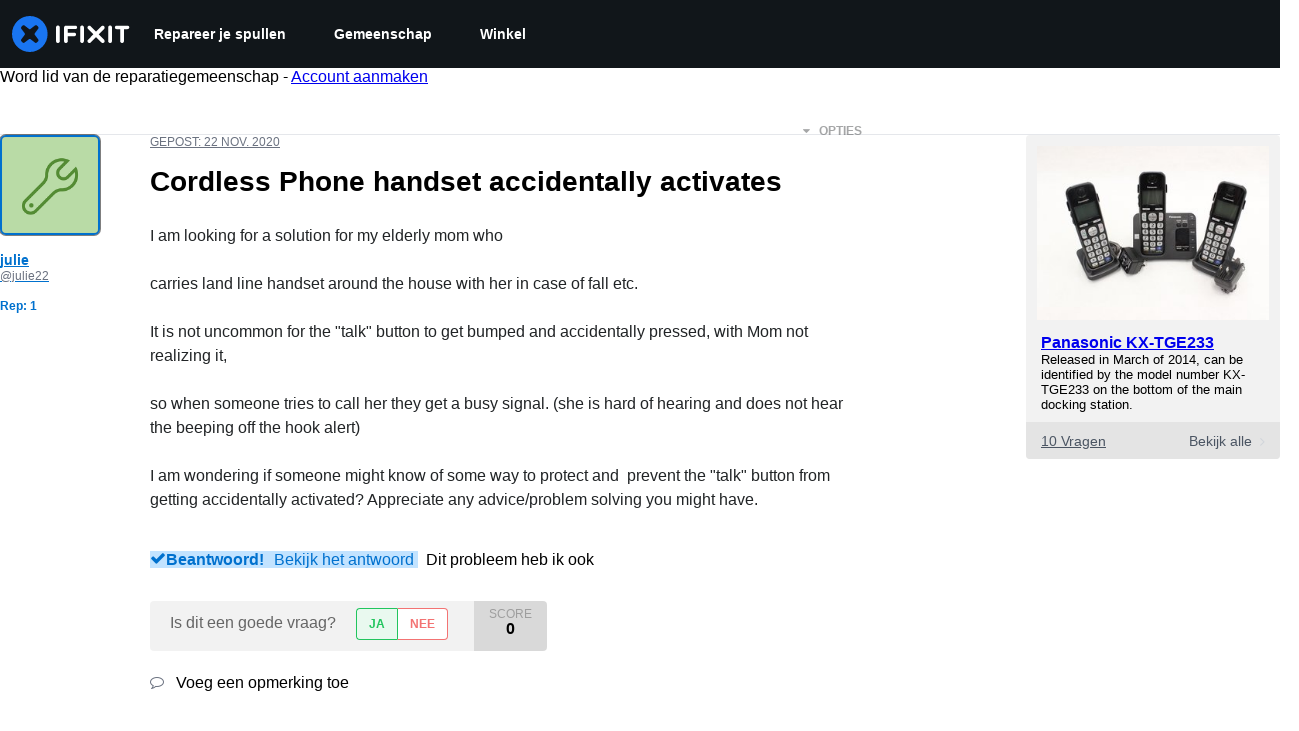

--- FILE ---
content_type: text/json
request_url: https://conf.config-security.com/model
body_size: 85
content:
{"title":"recommendation AI model (keras)","structure":"release_id=0x46:21:47:52:4c:31:53:69:78:7f:44:22:7c:4e:34:29:58:71:61:2e:32:3d:56:2b:57:59:79:50:43;keras;pvqet9bmxq19e31rft36417qstmct7kitxdfhrgw9cm142bwan1anpows9hrkzopn1uht312","weights":"../weights/46214752.h5","biases":"../biases/46214752.h5"}

--- FILE ---
content_type: application/javascript
request_url: https://assets.cdn.ifixit.com/Assets/translations/nl-translations.js?13571
body_size: 33994
content:
/* JS Transalations for nl - Built Mon, 19 Jan 26 16:25:35 -0700 */
window.JsTranslations = {"Drag & drop here %1or browse for files%2":"Sleep & drop hier of %1blader door bestanden%2","Author":"Auteur","Step":"Stap","Steps":"Stappen","Time Required":"Tijd vereist","Introduction":"Inleiding","Tools & Parts":"Gereedschap & onderdelen","Documents":"Documenten","Launch PDF":"Open PDF","Tools":"Gereedschap","No special tools are required for this guide.":"Geen speciale gereedschappen zijn nodig voor deze handleiding.","Parts":"Onderdelen","No special parts are required for this guide.":"Geen speciale onderdelen zijn nodig voor deze handleiding.","No documents attached to guide.":"Geen documenten als bijlage bij de handleiding.","Lock icon":"Vergrendel icoon","Private Guide":"Priv\u00e9handleiding","Log in to view":"Log in om te bekijken","Log In":"Inloggen","Step %1":"Stap %1","Adding":"Aan het toevoegen","This guide has some prerequisite guides. Would you like to include them as well?":"Deze handleiding bevat een aantal vooraf vereiste handleidingen. Zou je ze graag willen toevoegen?","Already Listed":"Bestaat al","Adding these prerequisite guides":"Deze vooraf vereiste handleidingen toevoegen","Cancel":"Annuleren","Add Guides":"Handleidingen toevoegen","Remove from Services":"Verwijderen uit diensten","No results for %1":"Geen resultaten voor %1","Search all guides":"Zoeken in alle handleidingen","Search guides belonging to this %1":"Zoek in gidsen die behoren tot %1","Previous":"Vorige","Page %1 of %2":"Pagina %1 van %2","Next":"Volgende","Device":"Toestel","Find %1":"Vind %1","Change":"Veranderen","This device page does not exist yet.":"Deze toestelpagina bestaat nog niet.","Create Device":"Voeg een nieuw toestel toe","Are you sure you want to delete this %1?":"Weet je zeker dat je dit\/deze %1 wilt verwijderen?","Delete it!":"Verwijderen!","You have unsaved changes! Are you sure you want to leave?":"Je hebt niet-opgeslagen wijzigingen! Weet je zeker dat je dit wilt verlaten?","Please write a descriptive title.":"Kies een beschrijvende titel.","Titles must be at least four words long before they may be posted.":"Titels moeten minstens vier woorden lang zijn.","Titles must be at most %1 words long before they may be posted.":"Titels moeten maximaal %1 woorden lang zijn, voordat ze geplaatst worden.","Your title isn't good enough. Try making it better! Did you remember to phrase it as a short, descriptive question?":"Je titel is niet goed genoeg. Probeer het te verbeteren! Heb je eraan gedacht om het als een korte, beschrijvende vraag te verwoorden?","Please ask a question.":"Gelieve een vraag te stellen.","Body must be at least %1 characters, you entered %2":"De body moet tenminste %1 karakter(s) bevatten. Momenteel bevat het %2 karakter(s)","Log in to ask a question.":"Log in om een vraag te stellen.","Edit answer title":"Antwoord-titel bewerken","Poor":"Slechte","You need a better title.":"Je hebt een betere titel nodig.","Meh":"Hmm","Not bad, could use some work.":"Niet slecht, kan wel wat meer aan gedaan worden.","Great!":"Geweldig!","Strong titles get strong answers.":"Pakkende titels krijgen sterke antwoorden.","Your title must have at least four words.":"Je titel moet tenminste vier woorden bevatten.","Your title is too long.":"Je titel is te lang.","Don't make your post in all caps.":"Schrijf je bericht niet volledig in hoofdletters.","Try to capitalize your post properly.":"Probeer je bericht juist van hoofdletters te voorzien.","You might want to add some punctuation.":"Misschien ook wat leestekens toevoegen?","Try to use a question mark at the end.":"Probeer eens een vraagteken aan het eind te zetten.","You don't need to ask for help in your title.":"Je hoeft niet om hulp te vragen in de titel zelf.","Please answer the question.":"Beantwoord de vraag alsjeblieft.","This post has more than %1 lines. You should shorten it.":"Dit bericht bevat meer dan %1 regel(s). Je bericht moet worden ingekort.","Log in to answer a question.":"Log in om een vraag te beantwoorden.","Post as comment":"Plaats als reactie","Update question":"Vraag bijwerken","Answer anyway":"Toch beantwoorden","You are writing an answer to your own question. %1 If you wish to add clarifying information or update your question, please do so with a comment, instead of an answer.":"Je schrijft een antwoord op je eigen vraag. %1 Als je een verduidelijking wilt toevoegen of je vraag wilt aanpassen, dan kun je dit doen met een reactie in plaats van een antwoord.","Update answer":"Antwoord bijwerken","%1You have already answered this.%2 If at all possible, update your answer or add a comment instead of posting a new answer.":"%1Je hebt dit al beantwoord.%2 Pas, indien mogelijk, je antwoord aan of voeg een reactie toe in plaats van een nieuw antwoord te geven.","Log in to view this posts voting history.":"Log in om het stemoverzicht van dit bericht te bekijken.","Invalid Account Email":"Email van je account ongeldig","Log in to comment on a question.":"Log in om commentaar te geven op een vraag.","This comment has %1 lines. You should shorten it.":"Deze reactie bevat %1 regels. Maak je reactie korter.","Loading answers":"Antwoorden worden geladen","Log in to vote.":"Log in om te stemmen.","Voted No":"Nee gestemd","Voted Yes":"Ja gestemd","Your comment is too short. Please write something over %1 characters. It is currently 1 character.":"Je opmerking is te kort. Schrijf iets dat meer dan %1 teken(s) bevat. Op dit moment bevat de tekst 1 teken.","Your comment is too short. Please write something over %1 characters. It is currently %2 characters.":"Je commentaar is te kort. Schrijf alsjeblieft iets wat meer dan %1 tekens bevat. Op dit moment bevat de tekst %2 tekens.","Check out the activity":"Bekijk de activiteit","Go to %1's profile":"Bezoek %1's profiel","Latest Community Activity":"Meest recente activiteit in de gemeenschap","How this Works":"Hoe dit werkt","Join":"Lid worden","Solve Problems":"Problemen oplossen","Get help from friendly fixers and share a helping hand with others around the world.":"Krijg de hulp van vriendelijke mede-reparateurs en help anderen over heel de wereld bij hun reparatie.","Answers Forum":"Antwoordenforum","Write a Story":"Schrijf een verhaal","Share your repair experience to help others learn what to do (and what not to do).":"Deel je reparatie-ervaring om anderen te helpen te leren wat ze moeten doen (en wat ze niet moeten doen).","Help Translate":"Help ons met vertalen","Translate iFixit into your mother tongue and make repair information available to everyone!":"Vertaal iFixit in je moedertaal en zorg ervoor dat reparatie-informatie beschikbaar is voor iedereen!","Start Translating":"Begin met vertalen","Teach a Repair":"Leg een reparatie uit","No one knows how to fix everything, but everyone knows how to fix something.":"Er is niemand die alles kan repareren, maar iedereen weet wel hoe je iets repareert.","Create a Guide":"Maak een nieuwe handleiding","Contests":"Wedstrijden","Compete with your fellow fixers to win awesome prizes and help the planet.":"Concurreer met je mede-fixers om geweldige prijzen te winnen en de planeet te helpen.","Get Involved":"Word actief","Contribute to iFixit":"Draag bij aan iFixit","No one knows how to fix everything, but everyone knows how to fix something. Teach us what you know and make sure things work longer! The easier it is to fix something, the more people will do it.":"Niemand kan alles repareren, maar iedereen kan iets repareren. Deel je reparatiekennis met anderen en zorg ervoor dat apparaten langer meegaan. Des te makkelijker het is om te repareren, des te meer mensen het zullen doen.","Start a New Page":"Maak een nieuwe pagina aan","Uploaded by ":"Ge\u00fcpload door ","Download":"Downloaden","Current Version":"Huidige versie","%1 page":"%1 pagina","%1 pages":"%1 pagina's","Document History":"Documentgeschiedenis","%1 Previous Version":"%1 vorige versie","%1 Previous Versions":"%1 vorige versies","References":"Referenties","%1 Reference":"%1 Referentie","%1 References":"%1 Referenties","Save":"Sla op","Edit":"Bewerken","Saving...":"Opslaan...","Adding user to guide...":"Gebruiker toevoegen aan handleiding...","Removing user from guide...":"Gebruiker verwijderen van handleiding...","Are you sure you want to make this guide private? The following guide will no longer be translatable:":"Weet je zeker dat je deze handleiding priv\u00e9 wilt maken? De volgende handleiding zal niet meer vertaalbaar zijn:","Are you sure you want to make this guide private? The following guides will no longer be translatable:":"Weet je zeker dat je deze handleiding priv\u00e9 wilt maken? De volgende handleidingen zullen niet meer vertaalbaar zijn:","Make it private":"Priv\u00e9 maken","An unexpected error occurred.":"Er is een onverwachte fout opgetreden.","Guide not found. Try reloading the page.":"Handleiding niet gevonden. Probeer de pagina opnieuw te laden.","Sorry, someone saved a new version of the introduction while you were editing it, so we couldn't save your changes. Reload the pages to load in the latest changes.":"Onze excuses, iemand heeft een nieuwe versie van de introductie opgeslagen terwijl u deze aan het bewerken was, hierdoor zijn uw wijzigingen niet opgeslagen. Vernieuw de pagina om de laatste wijzigingen te bekijken.","Error deleting team":"Fout bij het verwijderen van het team","You have unsaved changes. Your changes will be lost if you continue.":"Je hebt niet-opgeslagen wijzigingen. Als je doorgaat, gaan de wijzigingen verloren.","First step":"Stap \u00e9\u00e9n","Select new parent category":"Selecteer een nieuwe bovenliggende categorie","Switching this guide's language.":"De taal van deze handleiding veranderen.","Error":"Fout","Language changed successfully.":"Taal met succes gewijzigd.","Loading menu...":"Menu wordt geladen...","Canceling vote...":"Stem wordt geannuleerd...","Casting vote...":"Stem wordt uitgebracht...","Loading...":"Bezig met laden...","Votes":"Stemmen","The maximum number of tags is four.":"Het maximale aantal tags is vier.","You have been added to this team!":"Je bent toegevoegd aan dit team!","There was an error adding you to this team":"Het lukte niet om je toe te voegen aan dit team","Logging in will reload the page.":"Inloggen zal de pagina herladen.","Registering will reload the page.":"Bij registreren zal deze pagina opnieuw laden.","Remaining emails are either invalid or already in team.":"De andere e-mailadressen zijn ongeldig of ze zijn al lid van een team.","Operation Failed":"Bewerking mislukt","Sending Invites...":"Uitnodigingen sturen...","Invites sent!":"Uitnodigingen verzonden!","Warning! You are the last member of this team. Leaving this team will delete the team. Do you want to continue?":"Waarschuwing! Je bent het laatste lid van dit team. Als je dit team verlaat, wordt het team verwijderd. Wil je doorgaan?","Warning! Leaving this team will remove all of your contributions and activities from your team's history. Do you want to continue?":"Waarschuwing! Het verlaten van dit team zal al je bijdragen en activiteiten uit de geschiedenis van dit team verwijderen. Weet je zeker dat je door wilt gaan?","Leaving...":"Aan het verlaten...","Log in to join this team.":"Log in om deel te nemen aan dit team.","Joining...":"Bezig met aansluiten...","Loading comments...":"Reacties laden...","Error loading comments":"Fout bij het laden van reacties","View Active":"Bekijk actieve","View Deleted":"Bekijk verwijderde","You cannot submit an empty comment!":"Je kunt een lege reactie niet indienen!","Your comment is too long. Please keep it under %1 characters. It is currently %2 characters.":"Je commentaar is te lang. Houd het onder de %1 tekens. Het is momenteel %2 tekens.","Add Comment":"Voeg opmerking toe","Log in to edit a comment":"Log in om een reactie te bewerken","Log in to delete a comment":"Log in om een reactie te verwijderen","Are you sure you want to delete this comment?":"Weet je zeker dat je deze reactie wil verwijderen?","Log in to restore a comment":"Log in om een reactie te herstellen","Log in to add a new comment":"Log in om een nieuwe reactie te plaatsen","Adding note...":"Opmerking toevoegen...","Your comments have not yet been posted. Your changes will be lost if you continue.":"Je reactie is nog niet geplaatst. Je veranderingen gaan verloren als je verdergaat.","%1 Guide Comment":"%1Gids Commentaar","%1 Guide Comments":"%1Gids Commentaar","%1 Comment":"%1 Opmerking","%1 Comments":"%1 opmerkingen","Difficulty rating: Very easy! No disassembly required.":"Moeilijkheidsgraad: Heel makkelijk! Geen demontage vereist.","Difficulty rating: Easy! Minimal disassembly, using only basic tools.":"Moeilijkheidsgraad: Makkelijk! Minimale demontage, met alleen basisgereedschap.","Difficulty rating: Moderate. Follow instructions carefully to succeed.":"Moeilijkheidsgraad: gemiddeld. Volg de instructies zorgvuldig om te slagen.","Difficulty rating: Difficult. Proceed with caution and patience.":"Moeilijkheidsgraad: Moeilijk. Ga voorzichtig en geduldig te werk.","Difficulty rating: Very. Bring your best skills and tools.":"Moeilijkheidsgraad: Zeer moeilijk. Breng je beste vaardigheden en tools mee.","+%1 more":"+%1 meer","Log in to record that you completed a repair.":"Log in om je afgewerkte reparatie te registreren.","Adding Completion":"Voltooiing wordt toegevoegd","Removing Completion":"Voltooiing verwijderen","Added Completion":"Voltooiing toegevoegd","Removed Completion":"Voltooiing verwijderd","Failure":"Mislukt","Embed this guide":"Deze handleiding insluiten","Single Step":"Enkele stap","Full Guide":"Volledige handleiding","Width":"Breedte","Full (100%)":"Volledig (100%)","Large (1200px)":"Groot (1200px)","Medium (800px)":"Middelgroot (800px)","Small (400px)":"Klein (400px)","Copied!":"Gekopieerd!","Copy embed code":"Kopieer insluitcode","Log in to \"favorite\" this.":"Log in om dit als 'favoriet' op te slaan.","Adding Favorite":"Favoriet toevoegen","Removing Favorite":"Favoriet verwijderen","Added Favorite":"Favoriet toegevoegd","Removed Favorite":"Favoriet verwijderd","%1%2%3 and %4%5 other contributors%6":"%1%2%3 en %4%5 andere bijdragers%6","%1%2%3 and %4one other contributor%5":"%1%2%3 en %4een andere bijdrager%5","Last updated on %1":"Voor het laatst ge\u00fcpdatet op %1","Guides":"Handleidingen","Troubleshooting":"Problemen oplossen","Answers":"Antwoorden","Translate":"Vertaal","Guide Options Menu":"Menu Handleidingen Opties","Full screen":"Volledig scherm","History":"Geschiedenis","Remove from Favorites":"Verwijderen uit favorieten","Save to Favorites":"Toevoegen aan favorieten","Download PDF":"PDF downloaden","Collapse Comments":"Reacties inklappen","Expand Comments":"Reacties uitvouwen","Get shareable link":"Ontvang een deelbare link","Stop Notifications":"Geen meldingen","Notify me on changes":"Informeer mij over wijzigingen","Go to step 1":"Ga naar stap 1","What you need":"Wat je nodig hebt","View statistics:":"Statistieken weergeven:","Past 24 Hours:":"Afgelopen 24 uur:","Past 7 Days:":"Afgelopen 7 dagen:","Past 30 Days:":"Afgelopen 30 dagen:","All Time:":"Altijd:","Go to guide comments":"Ga naar opmerkingen in de gids","No one has left comments on this guide. Will you be first?":"Niemand heeft een opmerking bij deze handleiding geplaatst. Ben jij de eerste?","No one has marked this guide \"completed.\" Will you be the first?":"Niemand heeft deze handleiding als \"voltooid\" gemarkeerd. Ben jij de eerste?","Remove completion":"Voltooiing verwijderen","Mark complete":"Markeer als voltooid","No one has favorited (and subscribed to) this guide. Will you be the first?":"Niemand heeft deze handleiding gemarkeerd als favoriet of volgt de handleiding. Ben jij de eerste?","Remove favorite":"Favoriet verwijderen","Add favorite":"Favoriet toevoegen","%1 guide comment.":"%1gidscommentaar.","%1 guide comments.":"%1commentaar van de gids.","%1 comment on steps":"%1commentaar op stappen","%1 comments on steps":"%1opmerkingen over stappen","%1 person has marked this guide \"completed.\" It's you \u2014 great job!":"%1 persoon heeft deze handleiding als \"voltooid\" gemarkeerd. Dat ben jij\u2014lekker bezig!","%1 people have marked this guide \"completed.\" Including you \u2014 great job!":"%1 personen hebben deze handleiding als \"voltooid\" gemarkeerd. Een daarvan ben jij\u2014lekker bezig!","%1 person has marked this guide \"completed.\" Will you be next?":"%1 persoon heeft deze handleiding als \"voltooid\" gemarkeerd. Ben jij de volgende?","%1 people have marked this guide \"completed.\" Will you be next?":"%1 mensen hebben deze handleiding als \"voltooid\" gemarkeerd. Ben jij de volgende?","%1 person has favorited (and subscribed to) this guide \u2014 and that's you!":"%1 persoon heeft deze handleiding als favoriet gemarkeerd (en blijft daarmee op de hoogte van meldingen)\u2014dat ben jij!","%1 people have favorited (and subscribed to) this guide \u2014 including you!":"%1 personen hebben deze handleiding als favoriet gemarkeerd (en blijven daarmee op de hoogte van meldingen)\u2014een daarvan ben jij!","%1 person has favorited (and subscribed to) this guide. Will you be next?":"%1 persoon heeft deze handleiding als favoriet gemarkeerd en volgt deze. Ben jij de volgende?","%1 people have favorited (and subscribed to) this guide. Will you be next?":"%1 mensen hebben deze handleiding als favoriet gemarkeerd en volgen deze. Ben jij de volgende?","Log in to subscribe.":"Log in om je te abonneren.","Adding Subscription":"Abonnement toevoegen","Removing Subscription":"Abonnement verwijderen","Added Subscription":"Abonnement toegevoegd","Removed Subscription":"Abonnement verwijderd","Sold out":"Uitverkocht","Affiliate link":"Affiliate-link","iFixit earns commission when you buy through these links.":"iFixit krijgt commissie als je dingen koopt via deze links.","Optional":"Optioneel","Add to cart":"Aan winkelwagen toevoegen","View":"Bekijk","Show more\u2026":"Toon meer\u2026","Fix Kit":"Reparatieset","Fix Kits":"Reparatiesets","This kit contains all the parts and tools needed to complete this guide.":"Deze set bevat alle onderdelen en tools om deze handleiding te voltooien.","These kits contain all the parts and tools needed to complete this guide.":"Deze sets bevatten alle onderdelen en tools om deze handleiding te voltooien.","Rough estimate of how long this takes. (Use this to plan your day, not to feel judged.)":"Groffe schatting van hoe lang dit duurt. (Gebruik dit om je dag in te plannen, niet als graadmeter van je kwaliteit.)","Add To Cart":"In winkelwagen","Unable to publish guide.":"Niet mogelijk om de handleiding te publiceren.","Successfully published.":"Succesvol gepubliceerd.","Shareable Link":"Deelbare link","Updating Subscription":"Abonnement Bijwerken","Success":"Gelukt!","Processing...":"Verwerken...","Auto-Scroll":"Scroll automatisch","Guide not set":"Handleiding niet ingesteld","Creating step...":"Stap cre\u00ebren...","Steps created!":"Stappen aangemaakt!","Are you sure you want to delete this category and all related content?":"Weet je zeker dat je deze categorie en alle gerelateerde inhoud wilt verwijderen?","The Root":"De wortel","You moved '%1' to '%2'":"Je hebt '%1' naar '%2' verplaatst","You are creating this category in %1. It can be translated into other languages.":"Je maakt deze categorie in het %1 aan. Het kan worden vertaald in andere talen.","Error editing collection, try again":"Fout bij het bewerken van de collectie, probeer het opnieuw","Product code":"Productcode","Wikiid or Title:NAMESPACE (defaults to WIKI)":"Wiki Id of Titel: NAAMSPATIE (standaard WIKI)","Error deleting item.":"Fout bij het verwijderen.","Please enter one or more Guide IDs.":"Selecteer \u00e9\u00e9n of meerdere handleiding ID's.","Something went wrong.":"Er is iets fout gelopen.","Total invalid variants: %1":"Totaal aantal ongeldige varianten: %1","No invalid variants exist":"Er zijn geen ongeldige varianten","Enter DELETE to delete:":"Voer DELETE in om te verwijderen:","This will clear all unconfirmed selections. Are you sure you want to continue?":"Dit zal alle onbevestigde selecties te wissen. Weet u zeker dat u wilt doorgaan?","No selections to confirm.":"Geen selecties te bevestigen.","Create Wiki":"Wiki maken","Edit Wiki":"Wiki bewerken","Unknown error saving setting.":"Onbekende fout bij opslaan van instelling.","Select a filter to enable search":"Selecteer een filter om zoeken in te schakelen","Please enter comma-separated numeric userids":"Voer door komma's gescheiden numerieke gebruikers-ID in","Already banned forever":"Toegang reeds voor altijd ontzegd","Already suspended until %1":"Reeds geschorst tot %1","Please enter an integer.":"Vul een getal in.","Giving reputation":"Geef reputatiepunten","Reputation now %1":"Je hebt %1 reputatiepunten","Permaban and delete user history?":"Permaban en gebruikersgeschiedenis verwijderen?","This account is more than 30 days old. Are you sure you want to remove all content, reputation, and permaban this account?":"Dit account is meer dan 30 dagen oud. Weet je zeker dat je alle inhoud en reputatiepunten wil verwijderen en dit account permanent wil verwijderen?","Yes, permaban and delete history":"Ja, permaban en geschiedenis verwijderen","Login link has been copied to your clipboard. Open the link in a private window to assume the user's identity.":"De inloglink is naar het klembord gekopieerd. Open de link in een priv\u00e9venster om de identiteit van de gebruiker aan te nemen.","Updating whitelist status...":"Whitelist-status bijwerken...","Updating privilege...":"Rechten bijwerken...","Privilege updated.":"Rechten bijgewerkt.","Problem updating privilege.":"Probleem bij het bijwerken van de rechten.","Cannot disable your own account.":"Je kunt je eigen account niet uitschakelen.","%1User Limit Reached%2":"%1Gebruikerslimiet bereikt%2","You have reached the maximum number of privileged users for your site.":"Je hebt het maximum aantal bevoorrechte gebruikers voor je site bereikt.","You have reached the maximum number of standard users for your site.":"Je hebt het maximum aantal bevoorrechte gebruikers voor uw site bereikt. ","Please %1contact your support representative%2 to upgrade your plan.":"Neem %1contact op met je ondersteuningsvertegenwoordiger%2 om je plan te upgraden.","Making this change may cause your monthly payment to change. Contact your Dozuki Account Manager for more information.":"Deze wijziging kan gevolgen hebben voor uw maandelijkse betaling. Neem contact op met je Dozuki-accountmanager voor meer informatie.","Price Change":"Prijswijziging","Confirm":"Bevestig","Updating status...":"Status bijwerken...","Status updated.":"Status bijgewerkt.","Problem updating status.":"Er is een probleem met het bijwerken van de status.","Resend invite to %1?":"Uitnodiging opnieuw verzenden naar %1?","This will resend the original email we sent with a link to sign up for an account.":"Dit zal de originele e-mail,  met een link om aan te melden voor een account, opnieuw versturen.","Yes, resend it!":"Ja, stuur opnieuw!","Resending invite...":"Uitnodiging opnieuw verzenden...","User upgraded!":"Gebruiker opgewaardeerd!","Invite resent!":"Uitnodiging opnieuw verzonden!","Revoke invite from":"Trek de uitnodiging in van","This will revoke their invite. The link sent to them will no longer be usable.":"Dit zal de uitnodiging intrekken. de verstuurde link zal niet langer bruikbaar zijn.","Yes, revoke it!":"Ja, trek het in!","Revoking invite...":"Intrekken uitnodigen...","Invite revoked!":"Uitnodiging ingetrokken!","Are you sure?":"Weet je het zeker?","Yes, do it!":"Ja, doe het!","No, thanks.":"Nee, bedankt","Sending invites...":"Uitnodigingen worden verzonden...","Operation not permitted.":"Handeling niet toegestaan.","Resend":"Opnieuw verzenden","Revoke":"Intrekken","Invite New Users":"Nieuwe gebruikers uitnodigen","Back to User List":"Terug naar de lijst met gebruikers","Review Your Products":"Beoordeel je producten","My Previous Reviews (%1)":"Mijn vorige beoordelingen (%1)","How can we help?":"Hoe kunnen we helpen?","Contact our support team for warranty replacements, missing items, and damaged shipments. We're here for you and happy to help!":"Neem contact op met ons supportteam voor garantieregelingen, ontbrekende items en beschadigde zendingen. We zijn er voor jou en helpen met plezier!","Continue to Review":"Verdergaan met beoordelen","Contact Support":"Verwittig Support","Please give this product a rating":"Gelieve dit product te beoordelen","Please make a change before submitting":"Gelieve aan te passen alvorens in te dienen","Please write at least 50 characters. (%1\/50)":"Schrijf alstublieft ten minste 50 tekens. (%1\/50)","What do you think about this product? Did it solve your problem?":"Wat vind je van dit product? Heeft het je probleem opgelost?","Delete":"Verwijder","Submit":"Verstuur","Order History":"Bestelgeschiedenis","Reviews":"Beoordelingen","My Previous Reviews":"Mijn vorige beoordelingen","No reviewed items":"Geen beoordeelde artikelen","No unreviewed items":"Geen niet-beoordeelde artikelen","Create Review":"Beoordeling maken","No items left to review.":"Er zijn geen items meer om te beoordelen.","Other products you've purchased":"Andere producten die je gekocht hebt","Show more":"Geef meer weer","My Reviews - iFixit":"Mijn beoordelingen - iFixit","Product Reviews - iFixit":"Productbeoordelingen - iFixit","Deleting review":"Beoordeling aan het verwijderen","Deleted":"Verwijderd","Submitting":"Indienen","Success!":"Succes!","Close":"Afsluiten","Order Part":"Bestel onderdeel","View Guides":"Bekijk handleidingen","Part Added!":"Onderdeel toegevoegd!","Something went wrong:":"Er is iets fout gegaan:","Parts Request Form":"Aanvraagformulier voor onderdelen","Add to Call":"Aan winkelwagen toevoegen","Work Order: %1":"Werkbonnummer: %1","Exit Viewer":"Viewer afsluiten","Show Parts List (%1)":"Onderdelenlijst weergeven (%1)","Part Number:":"Onderdeelnummer:","Brand:":"Merk:","Schematic Diagram for %1":"Schematisch diagram voor %1","Schematic Diagram":"Schematisch diagram","Load more":"Meer laden","Featured":"Aanbevolen","answer":"antwoord","answers":"antwoorden","ACCEPTED":"GEACCEPTEERD","DISCUSSION":"DISCUSSIE","Click for price":"Klik om de prijs te zien","Pro Only":"Enkel Pro","Devices":"Apparaten","What":"Wat","Wikis":"Wiki's","Pages":"Pagina's","News":"Nieuws","Store":"Winkel","Item Type":"Artikel type","Hide Filters":"Verberg filters","See all":"Alles weergeven","results":"resultaten","Clear":"Wissen","Showing":"Het tonen van","of":"van","No filters available":"Geen filters beschikbaar","All":"Alles","Try different keywords":"Probeer het met andere zoektermen","Try more general keywords":"Probeer het met meer algemene zoektermen","Try fewer words":"Probeer het met minder woorden","For example:":"Bijvoorbeeld:","We couldn't find any guides matching %1":"We konden geen gidsen vinden die overeenkomen met %1","We couldn't find any items matching %1":"We konden geen artikelen vinden die overeenkomen met %1","We couldn't find any documents matching %1":"We konden geen documenten vinden die overeenkomen met %1","We couldn't find any devices matching %1":"We konden geen apparaten vinden die overeenkomen met %1","We couldn't find any answers matching %1":"We konden geen antwoorden vinden die overeenkomen met %1","We couldn't find any pages matching %1":"We konden geen pagina's vinden die overeenkomen met %1","We couldn't find any products matching %1":"We konden geen producten vinden die overeenkomen met %1","We couldn't find any news matching %1":"We konden geen nieuws vinden dat overeenkomt met %1","We couldn't find any wikis matching %1":"We konden geen wiki's vinden die overeenkomen met %1","We couldn't find any results matching %1":"We konden geen resultaten vinden die overeenkomen met %1","Search":"Zoek","Show Filters":"Filters tonen","Table of Contents":"Inhoudsopgave","Unable to complete Facebook login.":"Niet in staat in te loggen via Facebook.","Enter your email address to login or sign up.":"Voer je e-mailadres in om in te loggen of je aan te melden.","Continue":"Ga door","A 6-digit login code has been sent to: ":"Er is een 6-cijferige inlogcode verzonden naar: ","change":"wijzigen","Verifying...":"Controleren...","Login":"Inloggen","Privacy Policy":"Privacybeleid","Terms":"Voorwaarden","Display Name":"Weergavenaam","This field will be visible to others.":"Dit veld zal zichtbaar zijn voor anderen.","Level up your repair skills by subscribing to:":"Verbeter je skills door je te abonneren op:","Monthly highlights from iFixit's online community":"Maandelijkse hoogtepunten van iFixits online gemeenschap","Weekly repair tips, Right to Repair news, and first look access to teardowns":"Wekelijkse reparatietips, \"Right to Repair\"-nieuws en de nieuwste demontages","Create Account":"Account maken","6-digit code":"6-cijferige code","Enter the 6-digit code you received in your email.":"Voer de 6-cijferige code in die je in je e-mail hebt ontvangen.","Please enter a valid email address.":"Voer een geldig e-mailadres in.","An unexpected error occurred. Please try again.":"Er is een onverwachte fout opgetreden. Probeer het opnieuw.","Checking email...":"E-mail controleren...","Email check failed.":"E-mailcontrole mislukt.","Please enter a 6-digit code.":"Voer een code van 6 cijfers in.","Invalid email address.":"Ongeldig e-mailadres.","Invalid verification code.":"Ongeldige verificatiecode.","Too many code attempts. Please try again later.":"Te veel codepogingen. Probeer het later nog eens.","Login failed. Please try again.":"Inloggen mislukt. Probeer het opnieuw.","Verifying code...":"Code controleren...","Login successful":"Inloggen gelukt","Code verification failed":"Code verificatie mislukt","Username is invalid":"Gebruikersnaam is ongeldig","Please enter a valid 6-digit code.":"Voer een geldige 6-cijferige code in.","An error occurred. Please try again.":"Er is een fout opgetreden. Probeer het opnieuw.","Registering your account...":"Het registreren van uw account...","Registration successful":"Registratie succesvol","Registration unsuccessful":"Registratie mislukt","Wait one minute to try again.":"Wacht \u00e9\u00e9n minuut om het opnieuw te proberen.","Wait a little while before trying again.":"Wacht even voordat je het opnieuw probeert.","Wait %1 minutes to try again.":"Wacht %1 minuten om het opnieuw te proberen.","Please login using the \"Sign in with Facebook\" button instead, or remove your Facebook connection by resetting your password.":"Log alstublieft in met de \"Log in met Facebook\" knop of verwijder je Facebook verbinding door je wachtwoord te resetten.","Please login using the \"Sign in with Google\" button instead, or remove your Google connection by resetting your password.":"Log alstublieft in met de \"Log in met Google\" knop of verwijder uw Google-verbinding door uw wachtwoord te resetten.","Please login using the \"Sign in with Apple\" button instead, or remove your Apple connection by resetting your password.":"Log in met de knop \"Aanmelden met Apple\" of verwijder je Apple verbinding door je wachtwoord opnieuw in te stellen.","Checking your email and password...":"Je emailadres en wachtwoord worden gecontroleerd...","Login unsuccessful":"Inloggen mislukt","Sign in to your account":"Meld je aan bij je account","New?":"Nieuw?","Join us":"Doe met ons mee","Create your account":"Maak je account aan","Enter verification code":"Verificatiecode invoeren","We sent a verification code to your email":"We hebben een verificatiecode naar je e-mail gestuurd","Create account":"Account aanmaken","Sign in":"Aanmelden","Send new code":"Nieuwe code verzenden","Password":"Wachtwoord","Sign in with password":"Aanmelden met wachtwoord","or":"of","Email me a one-time login code":"E-mail me een eenmalige inlogcode","Sign up with SSO":"Log in met SSO","Sign in with SSO":"Log in met SSO","Sign up with Google":"Meld je aan met je Google-account","Sign in with Google":"Log in met Google","Sign up with Facebook":"Registreren met Facebook","Sign in with Facebook":"Log in met Facebook","Sign up with Apple":"Aanmelden bij Apple","Sign in with Apple":"Aanmelden met Apple","Change password":"Wachtwoord wijzigen","Passwords must be at least 10 characters and contain a non-space character":"Wachtwoorden moeten minimaal 10 tekens lang zijn en mogen geen spatie bevatten","Set new password":"Nieuw wachtwoord instellen","You are using %1 Single Sign-On for login. Changing your password will remove the connection, and you will only be able to log in with your email and new password.":"Je maakt gebruik van %1 single sign-on om in te loggen. Als je je wachtwoord verandert, word je uitgelogd en kun je alleen weer inloggen met behulp van je emailadres nieuwe wachtwoord.","Edit Profile":"Wijzig profiel","Notifications":"Meldingen","Send me newsletters in this language":"Stuur mij nieuwsbrieven in deze taal","Unsubscribe from all notifications":"Afmelden voor alle meldingen","You'll still receive important messaging like password resets, receipts, and confirmation emails":"U ontvangt nog steeds belangrijke berichten, zoals het resetten van wachtwoorden, betalingsbewijzen en bevestigingsmails","Unsubscribe":"Uitschrijven","Username":"Gebruikersnaam","New password":"Nieuw wachtwoord","Confirm password":"Bevestig wachtwoord","Profile photo":"Profielfoto","File must be .png or .jpg format. No bigger than 1MB.":"Bestand moet de indeling .PNG of .jpg hebben. Niet groter dan 1 Mb.","Name":"Naam","Set a display name. This does not change your username.":"Stel een weergavenaam in. Dit verandert uw gebruikersnaam niet.","Summary":"Samenvatting","It will be visible to everyone on your profile and other sections of iFixit":"Het is zichtbaar voor iedereen op je profiel en andere delen van iFixit","Password must be at least 10 characters":"Wachtwoord moet ten minste 10 tekens bevatten","Password must be no longer than 72 characters":"Wachtwoord mag niet langer zijn dan 72 tekens","Your password must contain a non-space character":"Uw wachtwoord mag geen spatie bevatten","Please confirm your new password":"Bevestig uw nieuwe wachtwoord","Passwords must match":"De wachtwoorden moeten overeenkomen","Invalid email address":"Ongeldig e-mailadres","Email must be less than 255 characters":"E-mail mag niet langer zijn dan 255 tekens","Email already in use":"Dit e-mailadres is al in gebruik","Username must be at least 3 characters":"Gebruikersnaam moet minimaal 3 tekens bevatten","Username must be less than 16 characters":"Gebruikersnaam mag niet langer zijn dan 16 tekens","Username must be unique, valid, and not profane":"Gebruikersnaam moet uniek, geldig en niet godslasterlijk zijn","Name must be 3-30 characters with no <, >, leading\/trailing whitespace, or \"iFixit\".":"De naam moet 3-30 tekens lang zijn zonder <, >, voorloop-\/achtervolgingspaties of \"iFixit\".","Must be 270 characters or less":"Moet 270 tekens of minder zijn","View Profile":"Bekijk profiel","Profile was updated successfully.":"Profiel is succesvol bijgewerkt.","Password updated successfully.":"Wachtwoord succesvol bijgewerkt.","Email updated successfully.":"E-mail succesvol bijgewerkt.","Username updated.":"Gebruikersnaam bijgewerkt.","Display name updated.":"Weergavenaam bijgewerkt.","Avatar updated.":"Avatar bijgewerkt.","Summary updated.":"Samenvatting bijgewerkt.","Profile not updated. The email \"%1\" is already in use.":"Profiel niet bijgewerkt. Het e-mailadres \"%1\" is al in gebruik.","Super users must change their passwords in Super Manage.":"Supergebruikers moeten hun wachtwoorden aanpassen in Superbeheer.","Profile not updated. The data given was invalid.":"Profiel niet bijgewerkt. De gegevens zijn niet geldig.","You have changed your username in the last month, you will need to wait.":"Je hebt je gebruikersnaam de afgelopen maand gewijzigd, je zal nu moeten wachten.","You have changed your unique username in the past hour, you will need to wait.":"Je hebt je unieke gebruikersnaam gewijzigd in het afgelopen uur, je zal moeten wachten.","You do not have permissions to use the given image. Please use an image from the Media Manager.":"Je hebt geen rechten om dit beeld te gebruiken. Gebruik een afbeelding van de Media Manager.","Profile not updated. An unknown error occurred.":"Profiel niet bijgewerkt. Er is een onbekende fout opgetreden.","An error occurred.":"Er is een fout opgetreden.","About":"Over","Activity":"Activiteit","Active hours":"Actieve uren","Activity graph":"Activiteitengrafiek","The time of day that you have been active over the last 90 days. Each line on this graph is an action you performed on the site (we only count major actions, like voting and editing posts). The numbers on the bottom of the graph are the hour of the day in ":"Het tijdstip van de dagen waarop je in de afgelopen 90 dagen actief bent geweest. Elke lijn in deze grafiek staat voor een activiteit die je op de website hebt uitgevoerd (we tellen enkel significante activiteiten, zoals het stemmen op of bewerken van berichten). De nummers onderaan de grafiek geven het tijdstip van de uitgevoerde activiteit aan ","Activity list":"Activiteitenlijst","No user activity":"Geen gebruikersactiviteit","More Filter Options":"Meer filteropties","%1 at %2":"%1 op %2","Unpublished Guides I've Worked On":"Niet gepubliceerde handleidingen waar ik aan gewerkt heb","My Teardowns":"Mijn demontages","Teardowns I've Contributed To":"Demontages waar ik aan heb bijgedragen","Teardowns I've Helped Translate":"Demontages die ik mee vertaald heb","My Guides":"Mijn Handleidingen","Guides I've Contributed To":"Handleidingen waar ik aan meegewerkt heb","Guides I've Helped Translate":"Handleidingen die ik mee vertaald heb","My Wikis":"Mijn wiki's","Wikis I've Contributed To":"Wiki's waar ik aan heb bijgedragen","Wikis I've Helped Translate":"Wiki's die ik mee vertaald heb","My Favorite Guides":"Mijn favoriete handleidingen","Completed Guides":"Uitgevoerde reparaties","My Stories":"Mijn verhalen","Contributions":"Contributies","Mark all as read":"Markeer alles als gelezen","Unread":"Ongelezen","You're on top of things! No new notifications.":"Je bent helemaal op de hoogte! Geen nieuwe meldingen.","You have no orders with iFixit %1":"Je hebt geen bestellingen bij iFixit %1","We're having trouble getting your orders. Please try again later or contact support":"We hebben problemen met het ontvangen van uw bestellingen. Probeer het later opnieuw of neem contact op met de ondersteuning","Packed":"Verpakt","Shipped":"Verzonden","Order Placed":"Bestelling Geplaatst","Processing Order":"Bestelling aan het verwerken","Preparing For Shipment":"Klaarmaken Voor Verzending","Complete":"Compleet","Order":"Bestelling","Item":"Onderdeel","Reputation":"Reputatie","Reputation Breakdown":"Reputatieverdeling","No reputation gained yet.":"Nog geen reputatiescore gekregen.","Event":"Gebeurtenis","Count":"Telling","Badges":"Medailles","All Time":"Altijd","Month":"Maand","Today":"Vandaag","Reputation Points":"Reputatiepunten","View Leaderboard":"Leaderboard bekijken","Up Votes":"Stemmen omhoog","Down Votes":"Stemmen omlaag","Votes by you":"Stemmen door jou","Votes by %1":"Stemmen via %1","Votes by others":"Stemmen door anderen","No Votes":"Geen stemmen","Editing %1's Profile":"%1's profiel bewerken","Preview":"Voorbeeld","Page Preview":"Pagina voorvertoning","End Page Preview":"Voorvertoning pagina afsluiten","Wiki Text Changes":"Wiki tekstwijzigingen","End Wiki Text Changes":"Wiki-tekstwijzigingen be\u00ebindigen","There are no changes":"Er zijn geen veranderingen","Your contributions are %1licensed%3 under the open source %2Creative Commons%3 license.":"Je bijdragen zijn %1gelicentieerd%3 onder de open source %2Creative Commons%3-licentie.","Unable to complete Apple login.":"Kan Apple aanmelding niet voltooien.","List View":"Lijstweergave","Gallery View":"Galerijweergave","Are you sure you want to revert this revision?":"Weet je zeker dat je deze aanpassing wil terugdraaien?","Reverting...":"Terugdraaien...","Part #":"Onderdeel #","Supplier":"Leverancier","Paste newline-delimited URLs here...":"Plak hier uw nieuwe URL's, gescheiden door newlines...","Bulk Add":"Bulk toevoegen","Formatting help":"Opmaken van help","Log in to save this text":"Log in om deze tekst te bewaren","Brief one or two sentences with identification info.%1Example: Released June 2009, identified by model number A1303.":"Beschrijf de identificatie-informatie in \u00e9\u00e9n of twee korte zinnen.%1Voorbeeld: gelanceerd in juni 2009, te identificeren met modelnummer A1303.","Are you sure you want to delete the entire page?":"Weet je zeker dat je de hele pagina wil verwijderen?","Deleting...":"Verwijderen...","Loading Preview...":"Voorbeeld laden...","No Changes":"Geen wijzingen","Info":"Informatie","Value":"Waarde","Caution":"Let op","Note":"Notitie","Reminder":"Herinnering","Please select your Province from the dropdown list":"Selecteer je provincie uit de keuzelijst","Please select your State from the dropdown list":"Selecteer je land uit de keuzelijst","Phone number required":"Telefoonnummer vereist","Invalid Phone Number.":"Ongeldig telefoonnummer.","Please select a certification.":"Selecteer een certificering...","Please upload a certification document.":"Gelieve een certificaat te uploaden.","Conclusion":"Conclusie","Hint: You can use left\/right arrow keys to navigate the guide!":"Tip: Je kan de links\/rechts pijltjes toetsen gebruiken om door de handleiding te navigeren!","About Us":"Over ons","Customer Support":"Klantendienst","Discuss iFixit":"Bespreek iFixit","Careers":"Vacatures","Newsletter":"Nieuwsbrief","Resources":"Hulpbronnen","Press":"Pers","Participate":"Doe mee","Pro Wholesale":"Professionele massaverkoop","Retail Locator":"Een verkooppunt vinden","For Manufacturers":"Voor fabrikanten","Legal":"Juridisch","Accessibility":"Toegankelijkheid","Licensing":"Licentieverlening","Licensed under Creative Commons":"Voorzien van Creative Commons-licentie","Stay in the loop":"Blijf op de hoogte","Learn something new every month!":"Leer iedere maand iets nieuws!","Subscribe":"Meld je aan","Enter your email":"Voer je e-mailadres in","Are you SURE you want to delete? This will delete ALL IMAGES. There is no recovery from this.":"Weet je ZEKER dat je wil verwijderen? Dit zal ALLE AFBEELDINGEN verwijderen. Er is geen weg terug.","Guide Deleted":"Handleiding Verwijderd","Guide could not be deleted":"Handleiding kon niet worden verwijderd","Show Less":"Toon minder","Show More":"Toon meer","Log in to save a guide":"Log in om een handleiding op te slaan","Example: 2001-2005 Honda Civic":"Voorbeeld: 2001-2005 Honda Civic","Feature":"Aanbevelen","Don't Feature":"Niet aanbevelen","Log in to save.":"Log in om op te slaan.","Circular prerequisite references not allowed. Remove the following prerequisite guide or its circular reference back to the current guide to continue. Guide ID: %1":"Naar elkaar verwijzende vooraf vereiste handleidingen zijn niet toegestaan. Verwijder de volgende vereist handleiding of de verwijzing naar de huidige handleiding om verder te gaan. Handleiding-ID: %1","Copying a sample guide onto your site, this will take a few minutes...":"Bezig met het kopi\u00ebren van een voorbeeldhandleiding naar je site. Dit kan een paar minuten duren...","View the Guide":"Bekijk de handleiding","View the Wiki":"Bekijk de Wiki","Troubleshoot My Device":"Problemen met mijn apparaat oplossen","Never take broken for an answer":"Neem nooit genoegen met kapotte spullen","Get the instructions you need with quality repair parts and tools and the expertise of a robust community.":"Vind de benodigde instructies, kwaliteitsonderdelen en -tools plus de expertise van een toegewijde gemeenschap.","Repair guides for every thing, written by everyone.":"Reparatiehandleidingen voor alles, door iedereen.","We help thousands of people repair their things every day. Every time you fix something, you help the planet.":"We helpen elke dag duizenden mensen met het repareren van hun spullen. Elke keer dat je iets repareert, help je de planeet.","The Repair Pulse":"Volg de reparatiewereld op de voet","See inside the latest gadgets and follow the fight to repair our stuff.":"Neem een kijkje in de nieuwste gadgets en volg de strijd voor ons recht op reparatie.","Our Allies":"Onze bondgenoten","iFixit works with some manufacturers who are committed to making your stuff easier to fix.":"iFixit werkt samen met een aantal producenten dat zich inzet voor beter repareerbare spullen.","View All Collaborations":"Bekijk alle samenwerkingen","Try \"%1\"":"Probeer \"%1\"","Explore a World of Repair":"Ontdek de wereld van reparatie","Find Your Device":"Zoek uw apparaat","Show details":"Geef details weer","Hide details":"Verberg details","Processing":"Aan het verwerken","Vote Recorded":"Stem geregistreerd","Error Recording Vote":"Fout bij het registreren van je stem","Subscribed!":"Geabonneerd!","Let me read it!":"Laat me het lezen!","Let me read it first!":"Laat me het eerst lezen!","Latest Issue":"Laatste versie","Previous Issue":"Vorige versie","Two Issues Ago":"Twee versies geleden","An error has occurred":"Er heeft zich een fout voorgedaan","iFixit Newsletters":"iFixit-nieuwsbrieven","Sign up to our newsletter":"Meld je aan voor onze nieuwsbrief","Learn something new every week:":"Leer elke week iets nieuws:","Email address":"E-mailadres","Error reordering repair services. Try again.":"Fout bij het herordenen van reparatiediensten. Probeer opnieuw.","Error adding repair service. Try again.":"Reparatieservice toevoegen mislukt. Probeer opnieuw.","Error removing repair service. Try again.":"Reparatieservice verwijderen mislukt. Probeer opnieuw.","on a specific date":"op een specifieke datum","after a number of days":"na een aantal dagen","immediately":"onmiddellijk","Publish":"Publiceer","Schedule":"Inplannen","Users can train on this right away":"Gebruikers kunnen hier direct op oefenen","Release title length must be less than or equal to %1 characters.":"De titel van de publicatie moet minimaal %1 karakter(s) bevatten.","This Guide already has a pending Release. Do you want to close it to open a new Release?":"Deze handleiding heeft een versie in behandeling staan. Wil je die versie sluiten om een \u200b\u200bnieuwe versie te openen?","Please add a value for 'number of days' that is greater than zero.":"Voeg een waarde toe groter dan nul voor 'aantal dagen'.","Release Version must follow the format \"{Major}.{Minor}\". (ex: 2.1)":"De releaseversie moet voldoen aan het format \"{Major}.{Minor}\". (ex: 2.1)","Are you sure you want to replace the existing guide with this version?":"Weet u zeker dat u de bestaande handleiding wil vervangen met deze versie?","Thanks for joining the Right to Repair movement!":"Geweldig dat je je hebt aangesloten bij de beweging voor het Recht op Reparatie!","Keep up to date by signing up for our newsletter:":"Blijf op de hoogte door je aan te melden voor onze nieuwsbrief:","Title must be beween %1 and %2 characters":"Titel moet tussen %1 en %2 tekens bevatten","This text must be at least %1 characters":"Deze tekst moet minimaal %1 tekens bevatten","Log in to submit a story":"Log in om een verhaal in te sturen","Are you sure you want to delete this story?":"Weet je zeker dat je dit verhaal wilt verwijderen?","Placing this video will remove any images on this story. Do you want to continue?":"Het plaatsen van deze video zal alle afbeeldingen bij dit verhaal verwijderen. Wil je doorgaan?","Placing this image will clear the video from this story. Do you want to continue?":"Het plaatsen van deze afbeelding zal de video van dit verhaal verwijderen. Wil je doorgaan?","Invalid teacher for selected university":"Ongeldige docent voor geselecteerde universiteit","Invalid section format":"Ongeldig sectieformaat","Student Team Sign Up":"Studententeam aanmelden","You are part of team:":"Je bent lid van team:","Team Tag:":"Team tag:","To update your team, resubmit the form below.":"Vul het onderstaande formulier opnieuw in om je team bij te werken.","Leave My Team":"Verlaat mijn team","Choose your University":"Kies je universiteit","Choose your Term":"Kies je studiejaar","Choose your Professor":"Kies je docent","Choose your Section":"Kies je afdeling","Section":"Sectie","Choose your Group:":"Kies je groep:","Group":"Groep","Update My Team":"Update mijn team","Join Your Team":"Lid worden van jouw team","Pick a Section Type":"Kies een sectietype","Team name is required.":"Teamnaam is vereist.","Team name must be between 3 and 128 characters.":"Teamnaam moet tussen 3 en 128 tekens bevatten.","You must agree to our code of ethics before you can create your business page.":"Je moet akkoord gaan met onze ethische code voordat je bedrijfspagina gecre\u00eberd kan worden.","Are you sure you want to delete this team? All members will be removed.":"Weet je zeker dat je dit team wilt verwijderen? Alle leden zullen worden verwijderd.","Could not update filter":"Kon de filter niet bijwerken","You cannot indent this bullet further right.":"Je kunt dit punt niet verder naar rechts laten inspringen.","You can indent a maximum of two times.":"Je kunt maximaal twee keer gebruikmaken van inspringen.","You cannot move this bullet further left.":"Je kunt dit punt niet verder naar links verplaatsen.","You cannot delete the last line.":"Je kunt de laatste regel niet verwijderen.","You cannot delete a line that has sublines.":"Je kunt een regel met subregels niet verwijderen.","You're maxed out! Steps can only have eight lines so they look great in all formats, including mobile devices.":"Je hebt het maximum bereikt! Stappen kunnen maximaal acht regels bevatten zodat ze er op alle formaten goed uitzien, ook op mobiele apparaten.","New line.":"Nieuwe lijn.","You must enter some text.":"Je moet minstens wat tekst invoeren.","You cannot enter more than 350 characters per bullet.":"Je kunt niet meer dan 350 tekens invullen per opsommingspunt.","Are you sure you want to cancel Release: %1?":"Weet je zeker dat je de volgende publicatie wilt annuleren: %1?","Yes":"Ja","Cancelling Release . . .":"Release annuleren . . .","Add a title":"Een titel toevoegen","Start timestamp must be less than end timestamp.":"Begin tijdstempel moet vroeger zijn dan eind tijdstempel.","Start timestamp is required.":"Begin tijdstempel is vereist.","End timestamp is required.":"Eind tijdstempel is vereist.","Log in to save this step.":"Log in om deze stap op te slaan.","Saved successfully.":"Succesvol opgeslagen.","Are you sure you want to delete this step?":"Weet je zeker dat je deze stap wilt verwijderen?","Any attached comments will also be removed.":"Eventuele bijgevoegde opmerkingen zullen ook worden verwijderd.","Log in to delete this step.":"Log in om deze stap te verwijderen.","You have unsaved modifications. Your changes will be lost if you continue.":"Je hebt nog niet opgeslagen wijzigingen. Als je doorgaat gaan deze wijzigingen verloren.","Placing this media will remove any images on this step. Do you want to continue?":"Het plaatsen van deze media zal alle afbeeldingen van deze stap verwijderen. Wil je doorgaan?","Please change the step type and choose an image to replace.":"Pas het soort stap aan en kies een afbeelding om te vervangen.","Placing this image will clear the media from this step. Do you want to continue?":"Het plaatsen van deze afbeelding zal de media verwijderen uit deze stap. Wil je doorgaan?","Saving your changes...":"Je wijzigingen worden opgeslagen...","Image processing timed out":"Beeldverwerking time-out","View Original":"Bekijk origineel","Copy to Media Manager":"Kopieer naar Media Manager","View Metadata":"Bekijk metadata","Copying to library...":"Kopi\u00ebren naar bibliotheek...","Internal Error: Failed copying to library.":"Interne fout: kopi\u00ebren naar de bibliotheek mislukt.","edit":"bewerken","Full Size":"Volledige grootte","Copy":"Kopi\u00ebren","Markers...":"Markeringen...","Crop...":"Bijsnijden...","Can't place this item here.":"Kan dit item hier niet plaatsen.","Add New":"Nieuw Toevoegen","Are you sure you want to delete ALL your ":"Weet je zeker dat alles verwijderd mag worden van jouw ","File size limit: %1 MB. Video length limit: %2 seconds.":"Bestandsgrootte limiet: %1 MB. Videolengte limiet: %2 seconden.","browse":"bladeren","The maximum file size is %1 MB.":"De maximale bestandsgrootte is %1MB.","Unknown error while uploading file: %1":"Onbekende fout tijdens het uploaden van het bestand: %1","View All":"Toon alles","No notifications!":"Geen meldingen!","My Teams":"Mijn teams","My Team":"Mijn team","Orders":"Bestellingen","Product Reviews":"Productbeoordelingen","Manage":"Beheer","Log Out":"Log uit","Search by device or model #":"Zoeken op apparaat of modelnummer","Language \/ Region":"Vertalingen","An unknown error occurred.":"Er is een onbekende fout.","A networking error occurred.":"Er is een netwerkfout opgetreden.","Your changes could not be saved because the version of the document you are editing is out of date. Reload the page and try again.":"Je wijzigingen kunnen niet worden opgeslagen omdat je werkt aan een verouderde versie van dit document. Ververs de pagina en probeer opnieuw.","You have made too many requests recently.":"Je hebt te veel verzoeken gedaan in korte tijd.","Select an Option":"Kies een optie","All images must be finished processing before saving":"Alle afbeeldingen moeten verwerkt zijn voor er kan worden opgeslagen","This field is required.":"Dit veld is verplicht","Changes Saved":"Wijzigingen opgeslagen","Error Saving Changes":"Fout bij het opslaan van wijzigingen","Circular reference in prerequisites.":"Foutieve verwijzing in vooraf vereiste handleidingen.","Cannot add guide as a prerequisite of itself.":"Je kunt een handleiding niet aandragen als een vooraf vereiste handleiding van zichzelf.","Click \"Forgot?\" or wait one minute to try again.":"Klik op \"Vergeten?\" of wacht een minuut om het nog eens te proberen.","Click \"Forgot?\" or wait %1 minutes to try again.":"Klik op \"Vergeten?\" of wacht %1 minuten om het nog eens te proberen.","Okay":"Okee","You are a dashing and intelligent person. We look forward to getting to know you.":"Je bent charmant en intelligent. We kijken ernaar uit om je te leren kennen.","Invalid Email":"Ongeldig e-mailadres","An Unknown Error Occurred. Please try again.":"Een onbekende fout heeft zich voorgedaan. Probeer het opnieuw.","Signing you up":"Je wordt ingeschreven","Signed up!":"Je bent ingeschreven!","%1 too short":"%1 te kort","%1 too long":"%1 te lang","Text style":"Tekststijl","Header":"Koptekst","Subheader":"Ondertitel","Paragraph":"Paragraaf","YouTube or Vimeo Video URL":"Video URL van YouTube of Vimeo","Video Caption (optional)":"Videobijschrift (optioneel)","Insert Video":"Voeg een video in","Insert a YouTube or Vimeo Video":"Voeg een YouTube of Vimeo video toe","Insert a quote":"Voeg een citaat toe","Bold":"Vet","Add a bulleted list":"Voeg een ongenummerde lijst toe","Insert code block":"Voeg een codeblock in","Insert code":"Voeg code in","Add column":"Kolom toevoegen","Columns":"Kolommen","Rows":"Rijen","Insert grid layout":"Rasterindeling invoegen","Remove column":"Kolom verwijderen","Increase indent":"Inspringing vergroten","Insert an image":"Voeg een afbeelding in","Italic":"Cursief","Insert a link":"Voeg een link in","Important":"Belangrijk","Warning":"Waarschuwing","Insert a note":"Voeg een notitie in","Add a numbered list":"Voeg een genummerde lijst toe","Redo":"Opnieuw uitvoeren","Undo":"Ongedaan maken","Decrease indent":"Inspringing verkleinen","Edit link":"Bewerk link","Remove link":"Verwijder link","Link text":"Link tekst","Link address":"Adres van de link","Open in a new tab":"Open in een nieuw tabblad","Confirm Link":"Bevestig link","Waiting for data\u2026":"Wachten op gegevens\u2026","just now":"zojuist","%1 second from now":"%1 seconde vanaf nu","%1 seconds from now":"%1 seconden vanaf nu","%1 second ago":"%1 seconde geleden","%1 seconds ago":"%1 seconden geleden","%1 minute from now":"%1 minuut vanaf nu","%1 minutes from now":"%1 minuten vanaf nu","%1 minute ago":"%1 minuut geleden","%1 minutes ago":"%1 minuten geleden","%1 hour from now":"%1 uur vanaf nu","%1 hours from now":"%1 uren vanaf nu","%1 hour ago":"%1 uur geleden","%1 hours ago":"%1 uren geleden","%1 day from now":"%1 dag vanaf nu","%1 days from now":"%1 dagen van nu","%1 day ago":"%1 dag geleden","%1 days ago":"%1 dagen geleden","Fulfilled":"Voltooid","In Progress":"In uitvoering","On Hold":"In de wacht","Partially Fulfilled":"Gedeeltelijk vervuld","Pending Fulfillment":"In afwachting van vervulling","Restocked":"Bijgevuld","Scheduled":"Gepland","Unfulfilled":"Onvervuld","Loading data...":"Laden van gegevens...","Add new part '%1'":"Nieuw onderdeel '%1' toevoegen","Add new tool '%1'":"Nieuw gereedschap toevoegen '%1'","Add new %1 '%2'":"Toevoegen van nieuw(e) %1 '%2'","Create a new part with this name.":"Maak een nieuw onderdeel met deze naam.","Create a new tool with this name.":"Maak een nieuw gereedschap met deze naam.","Create a new %1 with this name.":"Maak een nieuw(e) %1 met deze naam.","No":"Nee","Make heading":"Rubriek maken","bold text":"vette tekst","Make text bold":"Tekst vet maken","italic text":"cursieve tekst","Make text italic":"Tekst cursief maken","Underlined text":"Onderstreepte tekst","Make text underlined":"Tekst onderstrepen","Make list":"Lijst maken","Make numbered list":"Genummerde lijst maken","Heading":"Kop","Heading text":"Koptekst","Hit <enter> to insert another list item, and <enter> twice in a row to end the list. To get subitems, repeat the bullet character once for each level of indent you want (e.g. %1%1)":"Druk op <enter> om nog een artikel toe te voegen, en druk twee keer op <enter> om de lijst af te ronden. Om subartikelen toe te voegen gebruik je een opsommingsteken per gewenste inspringing (e.g. %1%1)","Link Text (optional)":"Link tekst (optioneel)","Insert link":"Voeg link in","Video caption":"Videobijschrift","Insert Video URL Here":"Video URL hier invoegen","Insert video":"Video invoegen","Insert a Youtube or Vimeo video":"Youtube of Vimeo video invoegen","Image":"Afbeelding","Insert an image or video":"Foto of video toevoegen","Added":"Toegevoegd","Removing":"Aan het verwijderen","Removed":"Verwijderd","Done":"Klaar","Delete my %1":"Verwijder mijn %1","Text %1 text %2":"Tekst %1 tekst %2","We'll send a message when the product is back in stock.":"We zullen een bericht sturen als het product weer op voorraad is.","Notify me":"Mij op de hoogte houden","Out of Stock":"Niet op voorraad","Request failed":"Verzoek mislukt","No comments to show yet":"Nog geen reacties om weer te geven","Show %1 more":"Toon %1 meer","See less":"Minder tonen","See more":"Meer tonen","%1 review":"%1 beoordeling","%1 reviews":"%1 beoordelingen","1 star":"1 ster","%1 star":"%1 ster","Write a product review":"Schrijf een productbeoordeling","This Item":"Dit artikel","review":"beoordeling","No reviews yet":"Nog geen beoordelingen","reviews":"beoordelingen"};
window.i18nTranslations = {"CartPage":{"ariaDecrease":"Decrease quantity by one","ariaIncrease":"Increase quantity by one","ariaLoading":"Bezig met laden...","checkout":"Afrekenen","shoppingCart":"Cart","emptyCart":"Your cart is empty","backToShopping":"Back to shopping","Error":{"fetch":"Unable to fetch the cart","reload":"Please try to reload the page. If the problem persists, please <link>contact us<\/link>"},"backorder":"Nabestelling","preorder":"Preorder","addToCart":"Aan winkelwagen toevoegen","viewCart":"Winkelwagen bekijken","numItems":"Number of Items in Cart: ","freeShippingBanner":{"doesNotQualify":"Your cart does not qualify for free shipping","title":"You are <strong>{amountLeft}<\/strong> away from <strong>FREE Shipping<\/strong>","success":"FREE Shipping unlocked!","progressQualificationLabel":"Kwalificatie voor gratis verzending"},"total":"Totaal","SupportAlert":{"questions":"Questions before you buy?","contact":"Contact us!"},"DiscountAlert":{"apply":"You can apply the discount code in the next step"},"Summary":{"summary":"Summary","subtotal":"Subtotal","savings":"Savings","shipping":"Shipping","calculated":"Calculated at next step","total":"Total"},"youSaved":"You saved ","soldOut":"Sold Out","outOfStock":"This item is currently <bold>Out of Stock<\/bold>."},"components":{"badges":{"DiscountBadge":{"label":"{percentage}% Off"},"LifetimeWarrantyBadge":{"label":"Lifetime Guarantee"}},"CrossSell":{"addProduct":"Add the product below to your order","frequentlyBoughtTogether":"Frequently Bought Together","totalPrice":"Total Price:"},"MerchBanner":{"addAnOrbitTShirt":"Add an Orbit T-Shirt","orbitSubtext":"Launch into repair!","addAnExplodedSwitchTShirt":"Add an Exploded Switch T-Shirt","explodedSwitchSubtext":"Show off your console\u2019s inner beauty.","addStandardIssueTShirt":"Standaard T-shirt toevoegen","standardIssueSubtext":"Hang de iFixit-vlag uit!"},"CreditKey":{"buttonAriaLabel":"Open Credit Key application modal"},"PriceTag":{"salePrice":"Sale price","regularPrice":"Regular price"},"ShowMoreButton":{"title":"Show {what, select, more {more} other {less}}"},"GenuinePartBanner":{"learnMore":"Learn more.","label":{"acer":"This is a genuine Acer part.","amana":"This is a genuine Amana part.","asus":"This is a genuine Asus part.","bosch":"This is a genuine Bosch part.","crosley":"This is a genuine Crosley part.","crucial":"This is a genuine Crucial Drive.","delonghi":"This is a genuine Delonghi part.","electrolux":"This is a genuine Electrolux part.","fairphone":"This is a genuine Fairphone part.","frigidaire":"This is a genuine Frigidaire part.","ge":"This is a genuine GE part.","google_pixel":"This is a genuine Google Pixel part.","hmd":"This is a genuine HMD part.","hp":"This is a genuine HP part.","htc_vive":"This is a genuine HTC Vive part.","kenmore":"This is a genuine Kenmore part.","kobo":"This is a genuine Kobo part.","lenovo":"This is a genuine Lenovo part.","lg":"This is a genuine LG part.","logitech":"This is a genuine Logitech part.","micron":"This is a genuine Micron Drive.","microsoft":"This is a genuine Microsoft part.","microsoft_surface_tool":"This is a genuine Microsoft Surface tool.","motorola":"This is a genuine Motorola part.","nokia":"This is a genuine Nokia part.","polaroid":"This is a genuine Polaroid part.","raspberry_pi":"This is a genuine Raspberry Pi part.","samsung":"This is a genuine Samsung part.","samsung_galaxy":"This is a genuine Samsung Galaxy part.","steam_deck":"This is a genuine Steam Deck part.","teenage_engineering":"This is a genuine Teenage Engineering part.","valve":"This is a genuine Valve Index part.","whirlpool":"This is a genuine Whirlpool part."}},"LocaleMenu":{"menuTriggerLabel":"Select store"},"CompatibleDevice":{"variants":{"remainingCount":"And {count} more...","expand":"Show {count} more","collapse":"Hide {count} models"}}},"ConsentBanner":{"buttons":{"details":"Details","acceptAll":"Alles accepteren","rejectAll":"Alles afwijzen"},"intro":"iFixit gebruikt cookies om de functionaliteit van de site te verbeteren, het verkeer te analyseren en advertenties te personaliseren. Door onze site te gebruiken, gaat u akkoord met ons cookiegebruik en <link>privacybeleid<\/link>.","details":{"heading":"Onze cookies vallen onder de volgende categorie\u00ebn:","firstBullet":"Analytics","secondBullet":"Marketing","thirdBullet":"Conversies bijhouden","subtext":"Voor meer informatie over hoe Google persoonlijke gegevens gebruikt, zie hun <link>zakelijke veiligheid & privacy en voorwaarden<\/link>."}},"ErrorHandling":{"notEnoughInventory":"Not enough inventory","outOfStock":"Out of stock","notEnoughStock":"Niet genoeg voorraad","tryActionAgain":"Please try again. If the problem persists contact us.","unableToAddProduct":"Unable to add product","unableToRemoveProduct":"Unable to remove product","unableToUpdateQuantity":"Kan hoeveelheid niet bijwerken","somethingWentWrong":"Something went wrong!","errorDescription":"Please try to reload the page. If the problem persists, please contact <link><\/link>."},"DevicePicker":{"iFixit":{"objectName":"device","objectNamePlural":"devices"},"nanoSite":{"objectName":"category","objectNamePlural":"categories"},"home":"Startpagina","titleInstruction":"Select a {objectName}","idHeader":"{device} Identification","idButton":"ID my {device}","noIDInfo":"Identificatie-informatie is nog niet naar uw taal vertaald.","idCTA":"Help iFixit door het te vertalen!","searchPlaceholder":"Zoek naar een {objectName}","recentlyViewed":"Recent bekeken","results":"Resultaten","imageAlt":"{device}'s image","variantCTA":"Het toevoegen van een variant uit de lijst hieronder zal de betrouwbaarheid van de compatibiliteit vergroten.","parts":"Onderdelen","guides":"Handleidingen","answers":"Antwoorden","moreVariantsString":"(+{count} more)","noExactMatch":"Geen exacte overeenkomst","newDeviceHeader":"New {objectName}}","newDeviceText":"New {titleCaseObjectName}: {query}","newDeviceSubtext":"Select a brand new {objectName}. Did you spell it correctly?","select":"Selecteren","add":"Toevoegen","added":"Toegevoegd","noMatchingResults":"{parentDeviceTitle, select, Root {No matching results found} other {No matching results found in {parentDisplayTitle}}}","endOfResults":"Einde van de resultaten","endOfResultsSubtext":"Probeer uw zoekopdracht of filters aan te passen om te vinden wat u zoekt.","clearFilters":"{query, select, null {Search all {objectNamePlural}} other {Search all {objectNamePlural} for {query}}}","clearHistory":"Geschiedenis wissen"},"Header":{"SearchForm":{"search":"Zoek","placeholder":"Search","cancel":"Cancel"},"UserMenu":{"notifications":"Notifications","viewProfile":"View Profile","myTeam":"My Team","orders":"Orders","productReviews":"Product Reviews","logOut":"Log Out"}},"Footer":{"downloadTheApp":"De app downloaden","repair":"Reparatie is nobel","updateCookieMessage":"Cookietoestemming","region":"Regio","helpTranslate":"Help translate","newsletter":{"linkMessageSubscribed":"Let me read it!","linkMessageUnsubscribed":"Let me read it first!"},"legal":{"cookieConsent":"Cookie Consent"}},"Workbench":{"workbench":"Werkbank","myWorkbench":"Mijn werkbank","openWorkbench":"Open werkbank","emptyWorkbench":"Je werkbank is leeg. Voeg apparaten toe om snel toegang te krijgen tot handleidingen, onderdelen en antwoorden.","loading":"Werkbank laden...","addDevice":"Voeg een apparaat toe","removeDevice":"Verwijderen van de werkbank","parts":"Onderdelen","guides":"Handleidingen","answers":"Antwoorden","recentlyViewed":"Recent bekeken","add":"Toevoegen"},"GuideProducts":{"repairShopLocator":{"callNow":"Nu bellen","cta":"Vind een reparatiewerkplaats","description":"Hulp nodig bij het repareren van je apparaat? Vind vertrouwde reparatiebedrijven bij jou in de buurt die je product snel en betrouwbaar weer aan de praat kunnen krijgen.","miles":"{count} mijlen","resultTitle":"Dichtstbijzijnde reparatiewerkplaats","scheduleNow":"Nu plannen","storeDetails":"Winkelgegevens","title":"Zoek een plaatselijke reparatiewerkplaats"}},"ProductAdCards":{"title":"Bereid je voor op toekomstige reparaties","shopLink":"Winkelen","rating":"Gewaardeerd {rating} van 5"},"Search":{"input":{"placeholder":"Zoek","ariaLabel":"zoeken"},"actions":{"clear":"Duidelijk zoeken","seeAll":"Alles weergeven","seeAllNumber":"Bekijk alle ({number})","seeAllResults":"Alle resultaten bekijken"},"status":{"loading":"Aan het laden","noResults":"Geen resultaten gevonden voor \"{query}\"","endOfResults":"Einde van de resultaten"},"sections":{"product":"Producten","guide":"Handleidingen","wiki":"Wiki's","topic":"Apparaten","post":"Antwoorden","document":"Documenten","news":"Nieuws","searchpage":"Pagina's"},"cards":{"featured":"Aanbevolen","accepted":"GEACCEPTEERD","discussion":"DISCUSSIE","answer":"antwoord","answers":"antwoorden"}},"NewsletterModal":{"title":"Krijg de volledige iFixit reparatie-ervaring","subtitle":"Laten we onszelf voorstellen","subscribeButton":"Schrijf me in","subscribeButtonLoading":"Aanmelden...","emailPlaceholder":"Voer je e-mailadres in","emailLabel":"E-mail voor nieuwsbriefabonnement","successMessage":"Geabonneerd!","bullet1":"<bold>Gratis gidsen<\/bold> voor duizenden producten","bullet2":"<bold>Reparatietips en technieuws<\/bold> van onze interne experts","bullet3":"<bold>Exclusieve besparingen<\/bold> en kortingen","privacy":"Ik heb <link>het Privacybeleid van iFixit<\/link> gelezen en begrepen en ik ga akkoord met het ontvangen van de nieuwsbrief en andere marketingcommunicatie."},"UserPage":{"about":"Over","devices":"Apparaten","contributions":"Contributies","activity":"Activiteit","reputation":"Reputatie","notifications":"Meldingen","orders":"Bestellingen","memberSince":"Lid sinds","solutions":"Oplossingen","guides":"Handleidingen","editProfile":"Wijzig profiel","review":"Beoordelen"},"SearchPage":{"title":"Zoek"},"LoginPage":{"alreadyHaveAnAccount":"U heeft al een account?","logIn":"Log in","joinTheCommunity":"Word lid van 's werelds grootste reparatiegemeenschap","learnFromFixers":"Leer van 2,5 miljoen gelijkgestemde reparateurs","shareYourExpertise":"Deel je reparatievaardigheden door middel van stap-voor-stap-reparatiehandleidingen","participateToEarnReputation":"Doe mee om reputatiepunten te verdienen en de wereld te helpen verbeteren"},"NavBar":{"parts":"Parts","guides":"Guides","troubleshooting":"Troubleshooting","answers":"Answers","store":"Store"},"NotFoundPage":{"title":"Page not found","description":"We can't find the page you're looking for. Whoops."},"ProductPage":{"LocaleSuggestion":{"buyFromStore":"Buy from our {storeName} Store","or":"or","suggestionTitle":"Repair is universal","suggestionDescription":"See iFixit in your region","continue":"Continue"},"Inventory":{"preorderShipDate":"Orders containing preorder items ship by {date, date, medium}","shipTogether":"Item does not ship separately. Your order will be held until all items are in stock. Ship date targets are not guaranteed.","learnMore":"Learn more","backorderShipDate":"Backordered, ships by {date, date, medium}","readyToShip":"Ready to ship","readyToShipGermany":"Ready to ship from Germany","readyToShipStuttgart":"Ready to ship from Stuttgart","lowStock":"Only <bold><\/bold> left in stock","outOfStock":"No more items available"},"reviewCount":"{count, plural, =0 {No reviews} one {1 review} other {# reviews}}","productGallery":{"scrollToNext":"Scroll to next image","scrollToPrev":"Scroll to previous image","placeholder":"No photos available for this product"},"sections":{"ValuePropositionList":{"purpose":"Purchase with purpose! Repair makes a global impact, reduces e-waste, and saves you money.","standards":"All our products meet rigorous quality standards and are backed by industry-leading guarantees.","euShipping":"Shipping within 24 hours, except weekends and holidays.","euReturns":"14-day returns","euReturnsDetails":"Your repairs are in good hands! We accept returns within 14 days of receipt.","returnsLearnMore":"Learn more about our return policy"},"overview":{"description":"Description","compatibility":"Compatibility","compatibilityNotes":"Compatibility Notes","specifications":"Specifications","kitContents":"Kit Contents","assemblyContents":"Assembly Contents","workbenchCompatibility":{"thisFits":"This fits","thisDoesNotFit":"This does not fit","thisMightFit":"This might fit","chooseAnotherDevice":"Choose another device","noOtherPartsAvailable":"No other parts available","noPartsAvailable":"No parts available","selectModel":"Select model","search":"Search","shopMoreParts":"Shop more parts","clearSelection":"Clear selection","compatibleWithYourDevice":"Compatible with your device?"}},"proAlert":{"warning":"Product available for pro users only.","learnMore":"Learn more about <link>iFixit Pro<\/link>.","vatMessage":"Includes VAT, VAT can be removed at checkout"},"notForSale":"Not for Sale.","reviews":{"header":"Customer Reviews","seeMore":"see more reviews","rating":"{rating}<wrapper>star reviews<\/wrapper>","numberOfReviews":"<wrapper>Number of {rating} star reviews<\/wrapper> {count}","totalReviews":"{count, plural, =0 {no ratings} one {1 rating} other {# ratings}}","verifiedBuyer":"Verified buyer","writeReview":"Write a review","ratingStars":"Rated {rating} out of 5 stars","showMore":"Show more","showLess":"Show less"},"genericReviews":{"header":"Trusted by fixers everywhere","context":"Here's what our customers have to say about their repair experiences."},"featuredProducts":"Featured Products","Compatibility":{"heading":"Compatibility","placeholder":"Search your model","noResults":"Your search {query} didn't match any results."},"CompatibilityNotes":{"heading":"Compatibility Notes","compatibleWith":"Compatible with: {devices}","showNMore":"Show {count, plural, =1 {1 more} other {# more}}"},"CompatibleDevices":{"showMore":"See all compatible devices"},"ShippingRestrictions":{"is_battery_eu":{"notice":"Shipping restrictions apply","text":"Due to legal requirements within the European Union, quantity and shipping carrier limitations can apply. You will be offered all suitable choices for your shipping country during checkout."},"fulfilled_via_dropshipping":{"notice":"Shipping exclusions apply","text":"This item ships separately and does not qualify for free shipping."},"learnMoreLabel":"Learn more about shipping restrictions","learnMore":"Learn more"},"ReplacementGuides":{"heading":"Replacement Guides","timeRequired":"Time Required:","difficulty":"Difficulty:"},"NotifyMe":{"heading":"Notify Me","submitted":"You will be notified when this product is back in stock.","formHeading":"Notify me when it is back in stock!","formDetails":"Enter your email address below, and we will notify you when this product is back in stock.","formDetailsLoggedIn":"We will email you when this product is back in stock.","email":"Email address","inputPlaceholder":"Email","invalid":"Email: {email} is invalid.","requestFailed":"Request failed"},"CoreReturn":{"popoverContent":"A \"Core\" is a used part that can be rebuilt or refurbished for future use. By returning your old part to iFixit, you're helping us reduce waste, lower repair costs, and support a circular economy. Once we receive your core return, we\u2019ll refund the core charge to your original payment method.","refundableCoreCharge":"Refundable Core Charge","regularPrice":"Regular price","regularPricePlusCore":"Regular Price Plus Core"}}},"ProductListPage":{"sections":{"HeroSection":{"titlePaginationSuffix":"Page {pageNumber}"},"RelatedPostsSection":{"title":"Related News Stories"},"ProductListChildrenSection":{"ShowMoreButton":{"title":"<b>+{count}<\/b> {count, plural, =1 {more} other {more}}"}}}},"GoogleReviewPage":{"title":"Thanks for leaving a review","metaTitle":"Leave a review | iFixit","description":"By opting in, Google Customer Reviews will send you a brief questionnaire via email allowing you to rate your purchase experience with us.","orderStatusLinkText":"View your order details"},"ProPage":{"buttonText":{"join":"Join iFixit <span>Pro<\/span>","resellerProgram":"iFixit Reseller Program","browsePartsCatalog":"Browse Parts Catalog","mustBeLoggedIn":"You must be logged into your iFixit account to join"},"hero":{"heading":"Parts & Tools for Repair Professionals Across Every Industry","subHeading":"Unlock exclusive benefits, tailored support, and reliable solutions with iFixit Pro."},"features":{"heading":"Why Join iFixit Pro?","subText1":"For over a decade, iFixit Pro has been the trusted partner for 17,000+ repair professionals, schools, government agencies, and businesses worldwide.","subText2":"Join a program built for professionals who demand quality, reliability, and proven success.","featuresList":{"oem":{"heading":"OEM & Aftermarket Parts","subText":"We partner directly with Google, Microsoft, Valve, Logitech, and more."},"proDiscounts":{"heading":"Pro Discounts","subText":"Save an average of 30% on parts and enjoy exclusive discounts on iFixit's professional-grade tools."},"flatRateShipping":{"heading":"Flat-Rate Shipping","subText":{"us":"$5 Standard, $10 Guaranteed, $25 Express, and free standard shipping on orders $75+.","eu":"Free standard shipping on all orders over 65 Pounds \/ Euros (excludes batteries)."}},"financialFlexibility":{"heading":"Financial Flexibility","subText":"Payment options that work for your business."},"hassleFreeReturns":{"heading":"Hassle-Free Returns","subText":"No restocking fees, no hassle."}}},"industries":{"heading":"Built for Your Business Needs","subText":"Whatever your industry, iFixit Pro is designed to make your repairs faster, simpler, and more affordable.","industriesList":{"repairShops":{"heading":"Repair Shops","subText":"Professional repairs with lifetime-guaranteed parts, plus savings on tools."},"schools":{"heading":"Schools & Government Entities","subText":"Simplify procurement with POs, bulk orders, and competitive pricing."},"businessIT":{"heading":"Business IT","subText":"Streamlined processes and reliable components for your company's IT needs."},"repairDepots":{"heading":"Repair Depots","subText":"Handle high-volume repairs with quality parts and professional tools."},"nonProfit":{"heading":"Non-Profit Organizations","subText":"Get affordable tools and parts aligned with your mission."}},"reseller":"Are you a reseller? Explore our dedicated"},"parts":{"heading":"Top-Tier OEM and Aftermarket Parts for Professionals","subText":"Access OEM parts from leading manufacturers and reliable aftermarket components for any repair job.","oemHeading":"OEM Partnerships","oemText":"We work directly with manufacturers to provide genuine parts:","oemList":{"googlePixel":{"heading":"Google Pixel:","text":"Exclusive pricing on all models, including the Pixel Fold and Tablet."},"steamDeck":{"heading":"Valve Steam Deck:","text":"Our most in-demand gaming repair category."},"microsoftSurface":{"heading":"Microsoft Surface & Xbox:","text":"Popular parts for Surface devices and Xbox consoles."},"logitechHmd":{"heading":"Logitech, HMD, and More:","text":"Constantly expanding to meet your needs."}},"oemImageAlt":"OEM Product Gallery","aftermarketHeading":"Top Aftermarket Parts","aftermarketText":"Our aftermarket parts undergo strict quality checks to ensure performance:","aftermarketImageAlt":"Aftermarket Product Gallery","aftermarketList":{"smartphoneScreens":{"heading":"Smartphone Screens & Batteries:","text":"Reliable and long-lasting, comprehensive parts selection for iPhone and Android."},"macPcLaptopParts":{"heading":"Mac & PC Laptop Parts:","text":"A robust catalog of carefully sourced components from batteries to displays."},"tablets":{"heading":"Tablets:","text":"Affordable screens and batteries for iPads and Android tablets."},"gamingConsoles":{"heading":"Gaming Consoles:","text":"Wide selection of parts for VR Headsets, Handheld Gaming Devices, and Game Consoles including PlayStation, and Xbox."}},"aftermarketPostListText":"With iFixit's extensive compatibility database, you'll find the right fit for every job."},"incentives":{"quoteList":{"rmzTechRepair":{"quote":"iFixit Pro helps us provide fast, affordable repairs without sacrificing quality.","company":"RMZ Tech Repair","name":"Robert Zigmund"},"deltaVTechnology":{"quote":"Your team is always knowledgeable, helpful, and quick to respond.","company":"Delta V Technology","name":"Chris Braverman"}},"footerText":"Join thousands of repair professionals already thriving with iFixit Pro's decade of experience and proven track record."},"ready":{"heading":"Ready to Repair Like a Pro?","subHeading":"Joining iFixit Pro is fast and free:","heroAlt":"Ready to Repair Hero","joinList":{"signUp":{"heading":"Sign Up:","text":"Complete our quick application form."},"getApproved":{"heading":"Get Approved:","text":"Applications are reviewed within 2-3 business days."},"startRepairing":{"heading":"Start Repairing:","text":"Access exclusive benefits, tools, and support."}}},"JoinModal":{"joinText":{"title":"Join iFixit Pro","description":"Join a program built for professionals who demand quality, reliability, and proven success."},"login":{"header":"You must be logged in to your iFixit account to submit this form","body":"Log in or join here"},"form":{"firstName":"First Name","lastName":"Last Name","company":"Company","ifixitEmail":"iFixit Account Email Address","phone":"Phone Number","country":"Country","vatid":"VAT-ID","address1":"Address Line 1","address2":"Address Line 2","city":"City","state":"State\/Province\/Region","postalCode":"Postal Code","companyWebsite":"Company Website","companyType":"Company Type","companyTypePlaceholder":"Select business","companyTypeOptions":{"select":"Select business","retail":"Retail","wholesale":"Wholesale","service":"Service","repair":"Repair","schoolsAndGovernments":"Schools and Governments","nonGovernmentalOrganization":"Non-Governmental Organization"},"repairType":"What Type Of Repairs Do You Focus On?","repairTypeCheckboxes":{"phone":"Phone Repair and Refurbishing","computer":"Computer Repair and Refurbishing","gaming":"Gaming Equipment and Refurbishing","automotive":"Automotive Repair (Including Car Audio and Aftermarket Modification)","office":"General Office Equipment","household":"Household Appliances","other":"Other"},"specify":"Please Specify","monthlyExpenditure":"Estimated Monthly Expenditure","monthlyExpenditureOptions":{"US":{"select":"Select an option","1":"Less than $500","2":"$500 to $1,000","3":"$1,000 to $2,000","4":"More than $2,000"},"EU":{"select":"Select an option","1":"Less than \u20ac500","2":"\u20ac500 to \u20ac1,000","3":"\u20ac1,000 to \u20ac2,000","4":"More than \u20ac2,000"},"GB":{"select":"Select an option","1":"Less than \u00a3500","2":"\u00a3500 to \u00a31,000","3":"\u00a31,000 to \u00a32,000","4":"More than \u00a32,000"}},"salesTaxCertificate":"Sales Tax Certificate PDF","countries":{"AQ":"Antarctica","AR":"Argentina","AU":"Australia","AT":"Austria","BH":"Bahrain","BE":"Belgium","IO":"British Indian Ocean Territory","BG":"Bulgaria","CA":"Canada","CL":"Chile","CO":"Colombia","HR":"Croatia","CZ":"Czech Republic","DK":"Denmark","EG":"Egypt","EE":"Estonia","FO":"Faroe Islands","FI":"Finland (including \u00c5land)","FR":"France","DE":"Germany","GR":"Greece","GP":"Guadeloupe","HK":"Hong Kong","HU":"Hungary","IS":"Iceland","ID":"Indonesia","IE":"Ireland","IL":"Israel","IT":"Italy","JP":"Japan","LV":"Latvia","LT":"Lithuania","LU":"Luxembourg","MO":"Macao","MY":"Malaysia","MT":"Malta","MQ":"Martinique","MX":"Mexico","NL":"Netherlands (Mainland)","NZ":"New Zealand","NG":"Nigeria","NO":"Norway","PK":"Pakistan","PH":"Philippines","PL":"Poland","PT":"Portugal","PR":"Puerto Rico","QA":"Qatar","KR":"Republic of (South Korea)","RE":"R\u00e9union","RO":"Romania","BL":"Saint Barth\u00e9lemy","SA":"Saudi Arabia","SG":"Singapore","SK":"Slovakia","SI":"Slovenia","ZA":"South Africa","ES":"Spain (Mainland)","SE":"Sweden","CH":"Switzerland","TW":"Taiwan","TH":"Thailand","TR":"Turkey","AE":"United Arab Emirates","GB":"United Kingdom","US":"United States","UM":"United States Minor Outlying Islands","VN":"Vietnam","VG":"Virgin Islands (British)","VI":"Virgin Islands, U.S.","ZW":"Zimbabwe"},"documentUploadButton":"Upload","documentUpload":{"US":"If you have tax exemptions and vendor forms, please upload them here. If you're based in California, we also need a filled-out California Resale Certificate (BOE-230) and a copy of your seller's permit. We cannot retroactively apply credit for sales tax.","EU":"If you have any tax exemptions and vendor forms, please upload them here. This includes any information related to your VAT ID. We are unable to refund VAT if a valid VAT ID was not provided at the time of purchase."},"maxDocumentsUploaded":"Only 5 documents are allowed to be uploaded. Please remove one from below to add another.","submit":"Submit","uploadErrorHeading":"Not all documents could be uploaded!","tooLarge":"Too large (1MB limit):","tooMany":"Excluded due to file limit (5):","success":"Thank you! We will respond within 2-3 business days","error":"Something went wrong when submitting. Please try again.","loading":"Submitting your information. Please wait a moment..."}},"help":{"letsTalk":"Need help or more info? Let's talk.","email":"Email our team at <mailto>pro@ifixit.com<\/mailto>"}},"SupportPage":{"search":{"placeholder":"Search our help articles"}},"sections":{"ProductComparisonSection":{"moreInfo":"More info","price":"Price","reviews":"Reviews","bestValue":"Best value"},"FilterableProductsSection":{"screenReaderTitle":"Products","ProductListEmptyState":{"title":"Empty collection","description":"This collection does not have products","returnToParentCollectionLink":"Return to {collectionTitle}","filtered":{"title":"No matching products found in {collectionTitle}","description":"Try adjusting your filters to find what you're looking for.","searchAllIFixitLinkText":"Search all of iFixit for <b>{query}<\/b>","resetFiltersButtonTitle":"Reset filters"}},"Toolbar":{"NumberOfHits":{"count":"{count, plural, =0 {No results} one {1 result} other {# results}}"},"search":{"placeholder":"Search {title}"},"OpenFiltersButton":{"title":"Filters"},"ProductViewListButton":{"ariaLabel":"Select list view"},"ProductViewGridButton":{"ariaLabel":"Select grid view"}},"CurrentRefinements":{"ClearAllButton":{"title":"Clear all filters"},"RemoveOptionButton":{"ariaLabel":"Remove {facet}: {value}"}},"FacetOptions":{"ariaLabel":"{facet} options"},"FacetAccordionItem":{"AccordionButton":{"ariaLabel":"{action, select, expand {Expand} other {Collapse}} {facet}"}},"FacetsDrawer":{"title":"Filters","backButtonTitle":"Go back","closeDrawerButtonTitle":"Close filters","clearFiltersButtonTitle":"Clear {count, plural, =0 {all} one {1 filter} other {# filters}}","applyFiltersButtonTitle":"Apply"},"ProductListItem":{"oemPartnershipBadge":{"acer":"Genuine Acer Part","amana":"Genuine Amana Part","asus":"Genuine Asus Part","bosch":"Genuine Bosch Part","crosley":"Genuine Crosley Part","crucial":"Genuine Crucial Drive","delonghi":"Genuine Delonghi Part","electrolux":"Genuine Electrolux Part","fairphone":"Genuine Fairphone Part","frigidaire":"Genuine Frigidaire Part","ge":"Genuine GE Part","google_pixel":"Genuine Google Pixel Part","hmd":"Genuine HMD Part","hp":"Genuine HP Part","htc_vive":"Genuine HTC Vive Part","kenmore":"Genuine Kenmore Part","kobo":"Genuine Kobo Part","lenovo":"Genuine Lenovo Part","lg":"Genuine LG Part","logitech":"Genuine Logitech Part","micron":"Genuine Micron Drive","microsoft":"Genuine Microsoft Part","microsoft_surface_tool":"Genuine Microsoft Surface Tool","motorola":"Genuine Motorola Part","nokia":"Genuine Nokia Part","polaroid":"Genuine Polaroid Part","raspberry_pi":"Genuine Raspberry Pi Part","samsung":"Genuine Samsung Part","samsung_galaxy":"Genuine Samsung Galaxy Part","steam_deck":"Genuine Steam Deck Part","teenage_engineering":"Genuine Teenage Engineering Part","valve":"Genuine Valve Index Part","whirlpool":"Genuine Whirlpool Part"},"reviews":{"countPrefixScreenReaderLabel":"Number of reviews:"},"viewProductButtonTitle":"View","stockCountLabel":"{count, plural, =0 {Out of stock} one {Only 1 left in stock} other {Only # left in stock}}"}},"BrowseSection":{"StorePage":{"explore":"or explore by category"},"searchPlaceholder":"Search..."},"ServiceValueProposition":{"heading":"Service value proposition","purpose":"Purchase with purpose","impact":"Repair makes a global impact, reduces e-waste, and saves you money.","confidence":"Repair with confidence","standards":"All our products meet rigorous quality standards and are backed by industry-leading guarantees.","shipping":"Fast shipping","euSameDay":"Shipping within 24 hours, except weekends and holidays."},"ToolsSection":{"tools":{"openingPick":{"title":"Opening Pick","description":"Ultra-thin pick for slicing adhesive and separating screens and cases."},"antiStaticWristStrap":{"title":"Anti-Static Wrist Strap","description":"Protects your electronics from electrostatic discharge (ESD) damage during repairs."},"metalSpudger":{"title":"Metal Spudger","description":"Dual-tipped metal spudger for more powerful prying, scraping, and probing."},"halberdSpudger":{"title":"Halberd Spudger","description":"Anti-static spudger with a blade and pointed hook for hooking, scraping, and separating."},"spudger":{"title":"Spudger","description":"Anti-static tool with pointed and flat ends for safely prying cables and sensitive electronics."},"bitDriver":{"title":"64 Bit Driver","description":"Ergonomic handle provides plenty of torque with swivel cap and magnetized bit holder."},"jimmy":{"title":"Jimmy","description":"Flexible steel blade with an ergonomic handle for precise and powerful prying."},"flexExtension":{"title":"Flex Extension","description":"Extend your reach and get more torque to screws in hard-to-reach places."},"reverseTweezers":{"title":"Reverse Tweezers","description":"Spring-action tweezers hold cables or components hands-free."},"anglesTweezers":{"title":"Angled Tweezers","description":"ESD-safe tweezers with angled, pointed tips for hard-to-reach places."},"bluntTweezers":{"title":"Blunt Tweezers","description":"ESD-safe tweezers with flat, rounded, blunt tips for delicate and precise manipulation."},"openingTool":{"title":"Opening Tool","description":"Gets into the tightest cracks without scratching or marking your workpiece."},"suctionHandle":{"title":"Suction Handle","description":"Light-duty suction cup for removing phone and tablet glass panels."}}},"LifetimeWarrantySection":{"title":"Lifetime Guarantee","description":"We stand behind our tools. If something breaks, we'll replace it\u2014for as long as you own the iFixit tool.","learnMore":"Learn more"}},"AppLandingPage":{"hero":{"heading":"Your pocket repair <gradient>genius<\/gradient>","description":"Fix any thing with the world's largest repair resource in your pocket. iFixit has everything you need to fix your stuff: step-by-step guides, troubleshooting, and parts.","appIconAlt":"iFixit App"},"cta":{"heading":"Ready to start fixing?","subheading":"Download the iFixit app and join millions of successful fixers","appIconAlt":"iFixit App"},"deviceSection":{"heading":"Broken gadget? The fix is in your pocket."},"fixbot":{"heading1":"Meet FixBot,","heading2":"Your Repair Helper","subheading":"Like having a master technician on speed dial","incentives":{"voiceGuided":{"title":"Voice-guided (Alpha)","description":"Hands-free instructions as you work"},"visualRecognition":{"title":"Visual recognition","description":"Identify parts and problems instantly"},"smartAnswers":{"title":"Smart answers","description":"AI solutions powered by millions of successful repairs"}},"imageAlt":"FixBot app interface showing AI repair assistant"},"phoneCare":{"heading":"Take care of your phone","description":"Monitor battery health in real-time and troubleshoot problems instantly","incentives":{"batteryHealth":{"title":"Battery Health","description":"Plan your next battery replacement"},"diagnoseProblems":{"title":"Diagnose Problems","description":"Figure out what's wrong the first time"},"repairs":{"title":"Repairs","description":"Hands-free instructions as you work"}},"imageAlt":{"healthy":"Battery maintenance planning interface showing healthy battery status","graph":"Battery health tracking graph showing capacity over time","repairGuide":"Repair guide interface showing step-by-step instructions"}},"features":{"heading":"The World's Best Repair Resource","subheading":"Everything you love about iFixit, plus mobile-only features like hands-free repair coaching","features":{"repairGuides":{"title":"Complete repair guides for your devices","description":"Free how-to guides with photos every step of the way."},"batteryHealth":{"title":"Monitor battery health","description":"See real-time battery health. Know exactly when to replace before problems start."},"fixbot":{"title":"FixBot AI assistant","description":"Alpha - Get instant answers from our AI repair expert. Voice-guided help that knows every guide and solution."},"troubleshooting":{"title":"Troubleshooting tips and tutorials","description":"Diagnose problems fast. Learn repair skills with step-by-step guides from pros."},"parts":{"title":"Get parts fast","description":"One-tap ordering for exact parts. See compatibility, availability, and get the right tools."},"tools":{"title":"The best repair tools","description":"Curated tool recommendations for every job. Know exactly what you need before you start."}}},"quote":{"quote":"I use iFixit to fix things I never thought I could. It's empowering and surprisingly fun!","author":"Matt Zieminski"},"fixers":{"avatarOwnerAlt":"{name}'s avatar","heading":"Join millions of successful fixers","subheading":"Real people. Real fixes. Real savings.","saved":"Saved {money}"},"metadata":{"title":"iFixit App - Repair Guides in Your Pocket","description":"Download the iFixit app for instant access to thousands of free repair guides, interactive tools, and expert advice. Fix anything, anywhere."}},"FixbotLandingPage":{"metadata":{"title":"Meet FixBot Your AI Repair Helper","description":"Get hands-free guidance, visual analysis, and instant access to the world's repair knowledge."},"hero":{"heading1":"Meet FixBot,","heading2":"Your AI Repair Helper","description":"Figure out what's wrong, and how to fix it, in record time. Hands-free guidance, visual analysis, and instant access to the world's repair knowledge.","ctaButton":"Try FixBot Now","botIconAlt":"FixBot thinking","chatBubbles":{"mouseWheel":"My mouse wheel is not scrolling","pixelBattery":"My Google Pixel's battery doesn't last very long","nintendoDrift":"My Nintendo character keeps moving left!","iceMaker":"Help me fix the ice maker on my fridge.","chainsaw":"My chainsaw won't start!","laptopSlow":"My laptop is running really slow"}},"logoCarousel":{"heading":"iFixit Works With the Best"},"interactiveSections":{"diagnose":{"heading":"Diagnose the problem","description":"Speak or write the problem, and FixBot will take it from there.","exampleText":"My iPhone 15 is running slow and shuts off sometimes. Any ideas?","selectDevice":"Select Your Device"},"research":{"heading":"Research the solution","description":"Get instant guidance with visual schematics, professional guides, and expert troubleshooting tips.","thought":"Thought for 3 seconds","search1":{"text":"Searched \"iPhone 15 unexpected shutdown\"","results":"9 results"},"solution":"You need a new battery. Let me find the part and show you how to replace it.","search2":{"text":"Searched \"iPhone 15 battery instructions\"","results":"12 results"}},"repair":{"heading":"Repair with confidence","description":"Our experts have spent 20+ years building the internet's largest collection of repair solutions. FixBot harnesses AI to help you navigate those resources fast, with the same level of quality you've come to expect from iFixit.","instructionText":"The stretch-release adhesive wraps around the top edge of the battery, so it needs to be separated before you can remove the strips. To do this, hold one of the pull tabs away from the battery using tweezers.","guideTitle":"iPhone 15 Battery Replacement","stepTitle":"Free the top edge of the battery","imageAlt":"iPhone battery repair step"},"botImageAlt":"FixBot with checkmark"},"voice":{"heading":"Hands-Free Expert Guidance","description1":"Get instant answers while keeping your hands on the repair.","description2":"It's like having a repair expert on speed dial so you can keep your hands (and eyes) on the repair.","playAudio":"Play audio sample","pauseAudio":"Pause audio sample","imageAlt":"Hands-free diagnostic expert"},"testimonials":{"heading":"Trusted by Repair Professionals"},"byTheNumbers":{"heading":"By the numbers","countPlus":"{count}+","productsSupported":"Products Supported","successfulRepairs":"Successful Repairs with iFixit","robotImageAlt":"Robot waving"},"pricing":{"heading":"Simple, Transparent Pricing","billing":{"monthly":"Monthly","yearly":"Yearly","month":"month","year":"year","save":"SAVE 15%"},"diyPlan":{"title":"Free","cta":"Get Started","subtitle":"Free for everyone:","features":{"chat":"Chat on web, iOS, and Android","devices":"Thousands of included devices","electronics":"Consumer electronics","smartphones":"Smartphones and Laptops","appliances":"Home Appliances","consoles":"Game Consoles"}},"enthusiastPlan":{"title":"Enthusiast","cta":"Free For a Limited Time","subtitle":"Your personal repair assistant:","imageAlt":"Enthusiast plan","features":{"voice":"Voice diagnostics (Alpha)","visual":"Visual diagnostics","guides":"Step by step voice guides (coming soon)","oemManuals":"OEM service manuals","uploadManuals":"Upload your own manuals","advanced":"Advanced diagnostics"}},"footer":"Satisfaction Guaranteed \u2022 Cancel Anytime"},"appDownload":{"heading":"FixBot is better in the app","description":"Solve problems in the field. Take photos and talk to FixBot right from your phone.","appIconAlt":"FixBot App Icon","phoneImageAlt":"FixBot App Home Screen"}}}